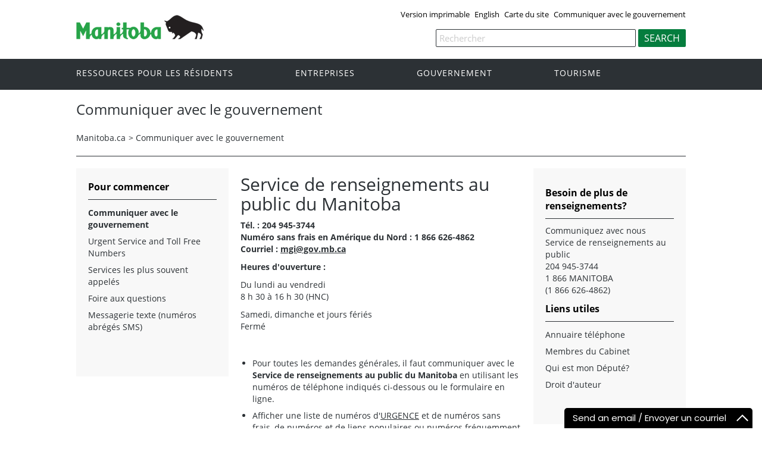

--- FILE ---
content_type: text/html
request_url: https://www.gov.mb.ca/contact/index.fr.html
body_size: 30522
content:
<!DOCTYPE html><html xmlns="http://www.w3.org/1999/xhtml" xml:lang="en" lang="en">
<head>
   <title>Province du Manitoba | Communiquer avec le gouvernement</title>
   <meta name="viewport" content="width=device-width, initial-scale=1" />
   <meta property="og:title" content="Province du Manitoba | Communiquer avec le gouvernement" />
   <meta property="og:url" content="https://www.gov.mb.ca/contact/index.fr.html" />
   <meta property="og:site_name" content="Province du Manitoba" />
   <link rel="canonical" href="https://www.gov.mb.ca/contact/index.fr.html" />
   <meta property="og:type" content="article" />
   <meta property="og:locale" content="en_CA" />
   <meta property="og:image" content="https://www.gov.mb.ca/templates/en/common/images/mb-logo.png" />
   <meta property="og:image:secure_url" content="https://www.gov.mb.ca/templates/en/common/images/mb-logo.png" />
   <meta property="og:description" content="Province du Manitoba" />
   <meta name="keywords" content=""/>
   <meta name="description" content=""/>
   <meta http-equiv="cache-control" content="no-cache"/>
   <meta http-equiv="pragma" content="no-cache"/>
   <meta content="fr" http-equiv="language"/>
   <meta http-equiv="X-UA-Compatible" content="IE=edge" />
   <meta http-equiv="Content-type" content="text/html;charset=iso-8859-1"/>
    <link rel="shortcut icon" href="../asset_library/manitoba.ico" />
    <link href="../templates/en/common/css/main.css" rel="stylesheet" type="text/css" />
    <script src="../templates/en/common/js/jquery.min.js" type="text/javascript"></script>
    <script src="../templates/en/common/js/jquery.dropotron.min.js"></script>
    <script src="../templates/en/common/js/animatedcollapse.js"></script>    
    <link rel="stylesheet" type="text/css" href="../templates/en/common/js/slicknav/slicknav.min.css" />
    <script src="../templates/en/common/js/slicknav/jquery.slicknav.min.js"></script>
    <link rel="stylesheet" type="text/css" href="../templates/en/common/js/slickslider/slick.css" />
    <link rel="stylesheet" type="text/css" href="../templates/en/common/js/slickslider/slick-theme.css" />
    <script src="../templates/en/common/js/slickslider/slick.min.js"></script>
    <link rel="stylesheet" type="text/css" href="../templates/en/common/js/magnific-popup/magnific-popup.css" />
    <script src="../templates/en/common/js/magnific-popup/jquery.magnific-popup.min.js"></script>
    <script src="../templates/en/common/js/main.js"></script>  

  <script type="text/javascript" async="async" defer="defer" data-cfasync="false" src="https://mylivechat.com/chatinline.aspx?hccid=94396277"></script>

  


  <!--jQuery-->
  <script src="//forms.gov.mb.ca/shared/js/jquery.min-3.3.1.js"></script>
  <script src="//forms.gov.mb.ca/shared/js/jquery-ui.min-1.12.1.js"></script>
  <link rel="stylesheet" type="text/css" href="//forms.gov.mb.ca/shared/css/jquery-ui.min-1.12.1.css" />

  <script src="//www.gov.mb.ca/templates/en/common/js/sidemenu3.js"></script>
  <script src="https://forms.gov.mb.ca/shared/js/autoresize.jquery.parsley.js"></script>

  <!--JS-->
  <script src="https://forms.gov.mb.ca/shared/js/form2.js"></script>
  <!--use form2.js for parsley forms and form.js for jquery form validator-->
  <script src="https://forms.gov.mb.ca/shared/js/form-action2.3.1.js"></script>
  <script src="https://forms.gov.mb.ca/shared/js/common.js"></script>

  <!--CSS-->
  <link href="//www.gov.mb.ca/templates/en/common/css/department.css" id="departmentstyles" rel="stylesheet"
    type="text/css" />
  <link rel="stylesheet" type="text/css" href="//forms.gov.mb.ca/shared/css/form.css" />
  <link rel="stylesheet" type="text/css" href="//forms.gov.mb.ca/shared/css/form-fancy-fields.css" />
  <link rel="stylesheet" type="text/css" href="https://forms.gov.mb.ca/shared/css/form-mb.css" />
  <link rel="stylesheet" type="text/css" href="https://forms.gov.mb.ca/shared/css/parsley-mb.css" />

  <!--Validator files-->
  <script src="https://forms.gov.mb.ca/shared/form-validator/parsley.js"></script>
  <link rel="stylesheet" href="https://forms.gov.mb.ca/shared/form-validator/parsley.css" />


  <!--Modules-->
  <script src="https://forms.gov.mb.ca/modules/print-form-module.js"></script>
  <script src="https://forms.gov.mb.ca/modules/prevent-backspace.js"></script>
  <script src="https://forms.gov.mb.ca/modules/form-restruct.js"></script>

  <script src="https://www.google.com/recaptcha/api.js?hl=fr-CA" async defer></script>

  <script>
    $(document).ready(function (e) {
      var $form = $('#form1');

      $form.show();

      $form.parsley({
        trigger: 'focusout',
        excluded: "input[type=hidden], [disabled], :hidden"
      });

      $form.parsley().reset();

      // Reset UI if validation on hidden fields is triggered programmatically
      window.Parsley.on("field:validated", function () {
        if (this.$element.is("hidden")) this.reset();
      });

      // Detach error message container from DOM as corresponding fields' validation succeeded
      window.Parsley.on("field:success", function () {
        this._ui.$errorsWrapper.detach();
      });

      // Scroll to top on reload
      window.onbeforeunload = function () {
        window.scrollTo(0, 0);
      }


      // Prevent page from being stored in back/forward cache
      window.onunload = function () { }

      $form.submit(function (event) {
        // Validate form with parsley
        $(this).parsley().validate();

        // If this form is valid
        if ($(this).parsley().isValid()) {
          formRestruct($(this));
        }
      });

      document.getElementById("form1").addEventListener("submit", function (evt) {
        var response = grecaptcha.getResponse(getWidgetId("box1"));
        if (response.length == 0) {
          //reCaptcha not verified
          document.getElementById("error1").style.display = "inline-block";
          evt.preventDefault();
          return false;
        }
        evaluateInquiry();
        document.getElementById("error1").style.display = "none";
        //captcha verified
      });

      function getWidgetId(elementId) {
        var boxes = document.querySelectorAll('.g-recaptcha');
        var widget = document.querySelector(`#${elementId}`);
        for (let i = 0; i < boxes.length; i++) {
          if (boxes[i].id === widget.id) {
            return i;
          }
        }
      }

      $('.dropdown-link').click(function (e) {
        e.preventDefault();

        var optionValue = $(this).data('option');

        $('#selectInquiry').val(optionValue);

        var dropdownPosition = $('#selectInquiry').offset().top;
        $('html, body').animate({ scrollTop: dropdownPosition }, 100);
      });

      function evaluateInquiry() {
        var optionVal = $('#selectInquiry').val();

        if (optionVal == "General Inquiry") {
          $('input[name="recipient"]').val("mgi@gov.mb.ca");
          $('input[name="subject"]').val("MGI General Inquiry");
          //change when go live: mgi@gov.mb.ca 
        } else if (optionVal == "Web Assistance") {
          $('input[name="recipient"]').val("webeditor@gov.mb.ca");
          $('input[name="subject"]').val("Web Assistance");
          //change to webeditor@gov.mb.ca
        }
      }

      $('#selectInquiry').on('change', function () {
        if ($('#selectInquiry option:selected').val() == "Web Assistance") {
          $("#webAddress").attr ('data-parsley-required', 'true');
          $("#hideStar").show();
        } else {
          $("#webAddress").attr ('data-parsley-required', 'false');
          $("#hideStar").hide();
          $("#webAddress").parsley().validate();
        }
       
      });

      $("#webAddress").on('focusout', function () {
        $("#webAddress").parsley().validate();
      })

      $("#noJavaScript1").hide();
      // $("#form1").show();
      $("#table1").append(`<div class="table-row">
                          <div class="table-cell">&nbsp;</div>
                    <div class="table-cell" style="float:left;"><input name="Submit" type="submit" value="Soumettre" id="submit1" /></div>
                    
                  </div>`);
    });

  </script>
  <style>
    /*add style so the table won't overflow on mobile device*/
    #submit1 {
      width: 110px;
      height: 40px;
      margin-bottom: 25px;
      margin-top: 25px;
      border-radius: 5px;
      margin: 0 0;
    }

    .g-recaptcha {
      transform: scale(0.90);
      transform-origin: 0 0;
    }

    @media (max-width: 560px) {
      #table1 .table-cell {
        display: block;
        width: 100%;
      }

      #table1 .table-row {
        display: block;
        
      }

      #popularLink .column {
        width: 100%;
      }

      #box1 {
        transform: scale(0.82);
        transform-origin: 0 0;
      }

      #selectInquiry{
        width:220px;
      }
    }

    @media print {

      .header,
      .navigation,
      .footer,
      input[type=button],
      input[type=submit] {
        display: none;
      }
    }

    .hide {
      display: none !important;
    }

    select {
      width: 269px;
      font-size: 14px;
    }

    .table {
      display: table;
      max-width: 100%;
    }

    .table-row {
      display: table-row;
      max-width: 100%;
    }

    .table-cell {
      display: table-cell;
      max-width: 100%;
      min-width: 150px;

    }

    a.long-link {
      overflow-wrap: break-word;
      word-wrap: break-word;
      -ms-word-break: break-all;
      word-break: break-all;
      word-break: break-word;
      -ms-hyphens: auto;
      -moz-hyphens: auto;
      -webkit-hyphens: auto;
      hyphens: auto;
    }

    .column {
      float: left;
      width: 50%;
      text-align: left;
    }

    span {
      font-size: 14px;
    }

    #popularLink>div {
      font-size: 14px;
    }

    /* Clear floats after the columns */
    #popularLink:after {
      content: "";
      display: table;
      clear: both;
    }

    #col-inside-3 {
      padding: 10px 20px 10px;
    }

    ul {
    list-style-type: disc
    } 
  </style>
                                        </head>

<body  class="template-fr-three-column page-bmtc">
<div class="access-links">
<a rel="header navigation" accesskey="1" href="#navigation">navigation</a>
<a rel="side bar navigation" accesskey="2" href="#sidemenu">menu</a>
<a rel="main body navigation" accesskey="3" href="#content">contenu</a>
<a rel="footer navigation" accesskey="4" href="#footernav">la navigation de bas de page</a>
<a rel="search" accesskey="0" href="#search">Recherche</a>
</div>

  <div class="header">
    <div class="wrapper">
            <div class="top-links">
              <a href="print,index.fr.html" target="_blank">Version imprimable</a> <a href="../contact/index.html" class="headerlinks">English</a>  <a href="../sitemap.fr.html">Carte du site</a> <a href="../contact/index.fr.html">Communiquer avec le gouvernement</a>
            </div>
        </div>  
        <div class="wrapper">            
      <div class="logo">
        <a href="../index.fr.html" title="Gouvernement du Manitoba"><img src="../templates/en/common/images/mb-logo.png" alt="Gouvernement du Manitoba - Page d'accueil"/></a>
      </div>
        <div class="search">                
   <div class="form-field input-button">
       <form method="GET"action="//gov.mb.ca/search/index.fr.html">                                   <label style='display:none' for='bsc-head-searchfield'>Recherche</label>
        <input id="bsc-head-searchfield" class="text-input" name="q" type="search" value="" maxlength="200" placeholder="Rechercher" />
        <input id="bsc-head-searchsubmit" class="btn" type="submit" value="Search" data-icon="search" />
        </form>
    </div>
</div>    
    
    </div>
  </div>
  <div class="navigation"><a name="navigation"></a>
    <div class="wrapper">
      
      <nav class="nav">
  <div class="nav_inner">
    <ul>
      <li class="dropdown"><a href="//residents.gov.mb.ca/index.fr.html">Ressources pour les résidents</a>
        <ul class="dropotron">
          <li><a href="//residents.gov.mb.ca/index.fr.html">Rechercher des programmes et des services</a></li>
          <li><a href="//residents.gov.mb.ca/forms.fr.html">Formulaires</a></li>
          <li><a href="//residents.gov.mb.ca/findingwork.fr.html">Trouver un emploi</a></li>
          <li><a href="//residents.gov.mb.ca/lost_id.fr.html">Cartes d&#146;identité perdues</a></li>
          <li><a href="//residents.gov.mb.ca/moving.fr.html">S&#146;établir au Manitoba</a></li>
          <li><a href="//residents.gov.mb.ca/communities.fr.html">Collectivités du Manitoba</a></li>
          <li><a href="//residents.gov.mb.ca/maps.fr.html">Cartes</a></li>
	  <li><a href="//residents.gov.mb.ca/onlineservices.fr.html">Services en ligne</a></li>
	  <li><a href="//residents.gov.mb.ca/socialmedia/index.fr.html">Médias sociaux</a></li>
	  <li><a href="//residents.gov.mb.ca/apps/index.fr.html">Applications mobile</a></li>

        </ul>
      </li>
      <li class="dropdown"><a href="//www.gov.mb.ca/business/index.fr.html">Entreprises</a>
        <ul class="dropotron">
        <li><a href="//www.gov.mb.ca/business/index.fr.html">Entreprises</a></li>
        <li><a href="//www.gov.mb.ca/business/startingsmart/index.fr.html">Démarrer une entreprise</a></li>
        <li><a href="//www.gov.mb.ca/business/businessresearch/index.fr.html">Recherche commerciale</a></li>
        <li><a href="//www.gov.mb.ca/business/financing/index.fr.html">Financement des entreprises</a></li>
        <li><a href="//www.gov.mb.ca/business/registration/index.fr.html">Enregistrements, licences et permis</a></li>
        <li><a href="//www.gov.mb.ca/business/doingbusiness/index.fr.html">Faire affaire avec le gouvernement</a></li>
          <li><a href="http://bizpalmanitoba.ca/fra/?b=46">PerLE</a></li>
        </ul>

      </li>
       <li class="dropdown"><a href="//www.gov.mb.ca/government/index.fr.html">Gouvernement</a>
        <ul class="dropotron">
        <li><a href="//www.gov.mb.ca/government/index.fr.html">Gouvernement</a></li>
        <li><a href="//www.gov.mb.ca/minister/premier/index.fr.html">Premier ministre</a></li>
        <li><a href="//www.gov.mb.ca/minister/index.fr.html">Membres du Cabinet</a></li>
        <li><a href="//www.gov.mb.ca/government/departments.fr.html">Ministères</a></li>
        <li><a href="//www.gov.mb.ca/government/abc/index.fr.html">Organismes, conseils et commissions</a></li>
        <li><a href="//www.gov.mb.ca/government/proactive_disclosure.fr.html">Divulgation des contrats</a></li>
        <li><a href="//www.gov.mb.ca/legislature/index.fr.html">Assemblée législative</a></li>
        <li><a href="//manitobacourts.mb.ca/index.fr.html">Tribunaux du Manitoba</a></li>
        <li><a href="//web2.gov.mb.ca/laws/index.fr.php">Lois du Manitoba</a></li>
        </ul>
      </li>
      <li class="dropdown"><a href="//www.travelmanitoba.com/fr/">Tourisme</a>
      </li>
          
    </ul>
  </div>                   
</nav>
         
    </div>
  </div>
  
  <div class="container">
    <div class="wrapper">

      <div class="content"><a name="content"></a>

        <div class="introduction">
          <div class="columns">         
            <div class="home_slider">
              <div class="default-header"><h1>Communiquer avec le gouvernement</h1></div>
            </div>      
          </div>
        </div>

        <div class="breadcrumb"><ul><li><a href="//www.gov.mb.ca/index.fr.html" class="breadcrumb">Manitoba.ca</a></li><li>&gt; <a href="../contact/index.fr.html" class="breadcrumb">Communiquer avec le gouvernement</a></li></ul></div>

        <div class="columns col-3">


          <div class="col-2-4" role="main">
            <div class="col-inside-3">
              <a name="top"></a><a name="Top"></a><a name="content"></a>
              <!-- Communiquer avec le gouvernement -->
              <!-- Contact Government -->

<h1>
	Service de renseignements au public du Manitoba</h1>
<!--Chat button will appear here
<div id="MyLiveChatContainer">
	&nbsp;</div>
Add the following script at the bottom of the web page (before </body></html>)<script type="text/javascript" async="async" defer="defer" data-cfasync="false"
                src="https://mylivechat.com/chatbutton.aspx?hccid=94396277"></script> -->
<p>
	<strong>T&eacute;l. : 204 945-3744<br />
	Num&eacute;ro sans frais en Am&eacute;rique du Nord : 1 866 626-4862<br />
	Courriel : <a href="mailto:mgi@gov.mb.ca">mgi@gov.mb.ca</a></strong></p>
<p>
	<strong>Heures d&#39;ouverture :</strong></p>
<p>
	Du lundi au vendredi<br />
	8 h 30 &agrave; 16 h 30 (HNC)</p>
<p>
	Samedi, dimanche et jours f&eacute;ri&eacute;s<br />
	Ferm&eacute;</p>
<p>
	&nbsp;</p>
<ul>
	<li>
		Pour toutes les demandes g&eacute;n&eacute;rales, il faut communiquer avec le <strong>Service de renseignements au public du Manitoba</strong> en utilisant les num&eacute;ros de t&eacute;l&eacute;phone indiqu&eacute;s ci-dessous ou le formulaire en ligne.</li>
	<li>
		Afficher une liste de num&eacute;ros d&#39;<a href="https://gov.mb.ca/contact/urgent_toll_free.html">URGENCE</a> et de num&eacute;ros sans frais, <a href="#popular">de num&eacute;ros et de liens populaires</a> ou <a href="https://gov.mb.ca/contact/help_numbers.fr.html">num&eacute;ros fr&eacute;quemment appel&eacute;s.</a></li>
	<li>
		Utiliser le <a href="//residents.gov.mb.ca/index.fr.html">portail des r&eacute;sidents</a> pour rechercher des programmes et des services.</li>
</ul>
<p>
	<a id="form" name="formC"></a></p>
<div style="border: none; border-left: 15px solid; border-color: forestgreen; background-color: #EEFFEE; border-radius: 5px; margin-top: 15px; margin-bottom: 15px; padding: 10px 15px 5px;">
	<p>
		Pour soumettre une demande g&eacute;n&eacute;rale &agrave; l&#39;aide du formulaire en ligne, il faut s&eacute;lectionner <span style="font-weight: bold"><a class="dropdown-link" data-option="General Inquiry" href="#generalForm">Renseignements g&eacute;n&eacute;raux</a></span> dans le champ Type de demande.</p>
	<p>
		S&#39;il y a une erreur ou un probl&egrave;me avec le contenu d&#39;un site Web, il faut utiliser le formulaire en ligne ci-dessous et s&eacute;lectionner <span style="font-weight: bold"><a class="dropdown-link" data-option="Web Assistance" href="#webForm">Assistance Web</a></span> dans le champ Type de demande.</p>
</div>
<div id="noJavaScript1">
	<div style="border: none; border-left: 15px solid; border-color: forestgreen; background-color: #EEFFEE; border-radius: 5px; margin-top: 15px; margin-bottom: 15px; padding: 10px 15px 20px;">
		<div style="margin-left: 30px;">
			<p style="margin-top: 10px; padding-bottom: 0px;">
				<strong>Vous devez activer JavaScript dans votre navigateur pour pouvoir remplir le formulaire. Veuillez activer JavaScript avant de retourner au formulaire.<br />
				<a href="./index.fr.html">Retour au formulaire Communiquer avec le gouvernement</a> </strong></p>
		</div>
	</div>
</div>
<form action="https://dev.gov.mb.ca/cgi-bin/shmail.html" hidden="" id="form1" method="post" name="form" onsubmit="return validatemgi()">
	<input name="print_config" type="hidden" value="email" /> <input name="recipient" type="hidden" value="" /> <input name="redirect" type="hidden" value="https://www.gov.mb.ca/contact/confirmation.fr.html" /> <input name="sort" type="hidden" value="name,email,comments" /> <input name="subject" type="hidden" value="" />
	<p>
		Les champs marqu&eacute;s d&#39;un ast&eacute;risque (<span style="color:#B94A48">*</span>) sont obligatoires.</p>
	<div id="table1">
		<div class="table-row">
			<div class="table-cell">
				&nbsp;</div>
		</div>
		<div class="table-row">
			<div class="table-cell">
				<label for="selectInquiry" style="font-size: 14px">Type de demande <span style="color:#B94A48">*</span></label></div>
			<div class="table-cell">
				<select data-parsley-required-message="Sélectionnez le type de demande" id="selectInquiry" name="selectInquiry" required="required" style="margin-bottom: 0px;"><option disabled="disabled" selected="selected" value="">S&eacute;lectionner...</option><option id="generalForm" value="General Inquiry">Renseignements g&eacute;n&eacute;raux</option><option id="webForm" value="Web Assistance">Assistance Web</option></select></div>
		</div>
		<div class="table-row">
			<div class="table-cell">
				&nbsp;</div>
		</div>
		<div>
			<span>Pour acc&eacute;l&eacute;rer la r&eacute;paration d&#39;un lien bris&eacute;, veuillez fournir la page o&ugrave; se trouve l&#39;URL bris&eacute;e.</span></div>
		<div class="table-row">
			<div class="table-cell">
				<label for="webAddress" style="font-size: 14px; margin-bottom: 10px;">URL/lien du site Web :<span id="hideStar" style="color:#B94A48">*</span></label></div>
			<div class="table-cell">
				<input data-parsley-error-message="Saisissez une adresse de site Web valide, p. ex. « www.exemple.com »" data-parsley-required="" data-parsley-trigger="focusout" data-parsley-type="url" id="webAddress" name="webAddress" size="30" /></div>
		</div>
		<div class="table-row">
			<div class="table-cell">
				&nbsp;</div>
		</div>
		<div class="table-row">
			<div class="table-cell">
				<label for="name1" style="font-size: 14px">Nom : <span style="color:#B94A48">*</span></label></div>
			<div class="table-cell">
				<input data-parsley-required-message="Entrez votre nom" id="name1" name="name" required="required" size="30" /></div>
		</div>
		<div class="table-row">
			<div class="table-cell">
				&nbsp;</div>
		</div>
		<div class="table-row">
			<div class="table-cell">
				<label for="email1" style="font-size: 14px">Courriel : <span style="color:#B94A48">*</span></label></div>
			<div class="table-cell">
				<input data-parsley-error-message="Saisissez l'adresse de courriel dans le format jean@exemple.ca." data-parsley-type="email" id="email1" name="email" required="required" size="30" /></div>
		</div>
		<div class="table-row">
			<div class="table-cell" colspan="2">
				&nbsp;</div>
		</div>
		<div class="table-row">
			<div class="table-cell" style="vertical-align: middle;">
				<label class="long-link" for="text1" style="font-size: 14px;">Question ou commentaire : <span style="color:#B94A48">*</span></label></div>
			<div class="table-cell">
				<textarea cols="30" data-parsley-required-message="Saisissez votre question ou commentaire" id="text1" name="comments" required="required" rows="6"></textarea></div>
		</div>
		<div class="table-row">
			<div class="table-cell" colspan="2">
				&nbsp;</div>
		</div>
		<div class="table-row">
			<div class="table-cell">
				<label for="g-recaptcha-response" style="display:none;">Recaptcha</label></div>
			<div class="g-recaptcha" data-sitekey="6LeQvOsrAAAAABdjObVaWGI24ymFYN2CusttuDi-" id="box1" name="box1">
				&nbsp;</div>
			<span id="error1" style="display: none"><small style="color: rgb(185, 74, 72);">Captcha invalide, veuillez r&eacute;essayer.</small></span></div>
		<div class="table-row">
			<div class="table-cell" colspan="2">
				&nbsp;</div>
		</div>
		<div class="table-row">
			&nbsp;</div>
	</div>
</form>
<hr />
<div id="popularLink">
	<h2 style="text-align: left; padding-bottom: 25px;">
		<a id="popular" name="popular"></a>Num&eacute;ros populaires</h2>
	<div class="column" id="column1">
		<strong>Gouvernement</strong><br />
		<ul style="font-size: 14px;">
			<li>
				<a href="https://www.gov.mb.ca/legislature/members/cabinet_ministers.fr.html">Membres du cabinet </a></li>
			<li>
				<a href="https://www.gov.mb.ca/legislature/members/mla_photos.fr.html">D&eacute;put&eacute;s de l&#39;Assembl&eacute;e</a></li>
			<li>
				<a href="https://www.gov.mb.ca/legislature/members/pf/deputy_ministers.fr.pdf" target="_blank">Sous-ministres de la province du Manitoba</a></li>
		</ul>
		<strong>Demandes des m&eacute;dias</strong><br />
		<!--Phone: 204-945-0516<br />--><a class="long-link" href="mailto:newsroom@gov.mb.ca">newsroom@gov.mb.ca</a><br />
		<br />
		<div>
			<strong><a href="http://www.immigratemanitoba.com/?lang=fr">Manitoba Programme Candidats du Manitoba pour les travailleurs sp&eacute;cialis&eacute;s</a></strong><br />
			T&eacute;l&eacute;phone : 204-945-2806<br />
			<a class="long-link" href="mailto:immigratemanitoba@gov.mb.ca">immigratemanitoba@gov.mb.ca</a><br />
			<br />
			<strong><a href="https://fr.travelmanitoba.com/">Voyage Manitoba</a></strong></div>
		<div>
			T&eacute;l&eacute;phone : 1-800-665-0040</div>
		<br />
		<strong><a href="https://vitalstats.gov.mb.ca/index.fr.html">&Eacute;tat Civil</a></strong><br />
		T&eacute;l&eacute;phone : 204-945-3701<br />
		Num&eacute;ro sans frais : 1-866-949-9296<br />
		T&eacute;l&eacute;copieur : 204-948-3128<br />
		<a href="mailto:vitalstats@gov.mb.ca">vitalstats@gov.mb.ca</a><br />
		&nbsp;</div>
	<div class="column" id="column2">
		<a href="https://www.gov.mb.ca/labour/standards/contact.fr.html"><strong>Normes d&#39;emploi</strong></a><br />
		T&eacute;l&eacute;phone : 204-945-3352<br />
		Num&eacute;ro sans frais : 1-800-821-4307<br />
		T&eacute;l&eacute;copieur : 204-948-3046<br />
		<br />
		<strong><a href="https://www.gov.mb.ca/educate/sfa/pages/sfaFrontDoor_fr.html">Aide aux &eacute;tudiants</a></strong><br />
		T&eacute;l&eacute;phone : 204-945-6321<br />
		Num&eacute;ro sans frais : 1-800-204-1685<br />
		<br />
		<strong><a href="https://www.gov.mb.ca/education/childcare/mccs/index.fr.html">Garde d&#39;enfants</a></strong><br />
		T&eacute;l&eacute;phone : 204-945-0776<br />
		Fto 1-888-213-4754 (in Manitoba)<br />
		T&eacute;l&eacute;copieur : 204-948-2625<br />
		<a class="long-link" href="mailto:cdcinfo@gov.mb.ca">cdcinfo@gov.mb.ca</a><br />
		<br />
		<br />
		<p align="right">
			<a href="#top">Haut de page</a></p>
	</div>
</div>
<p>
	&nbsp;</p>
            </div>
          </div>

          <div class="col-1-4 col-left">
            <div class="col-inside-2">
              <div class="col-content-2" id="sidemenu-column">
                <a name="sidemenu" rel="Side Menu Navigation" ></a>
                <div class="col-content-1">
                  <div class="narrow-title-green">Pour commencer</div>
                </div>
                <div class="col-content-1">
                  
<div class="section">

<ul>

<li   class="on"><a href="../contact/index.fr.html">Communiquer avec le gouvernement</a></li>
<li style='display:none'   class="expand"></li>
<li   class="expand"><a href="../contact/urgent_toll_free.fr.html">Urgent Service and Toll Free Numbers</a></li>
<li   class="expand"><a href="../contact/help_numbers.fr.html">Services les plus souvent appelés</a></li>
<li   class="expand"><a href="../contact/faq.fr.html">Foire aux questions</a></li>
<li style='display:none'   class="expand"></li>
<li   class="expand"><a href="../contact/sms.fr.html">Messagerie texte (numéros abrégés SMS)</a></li></ul></div>
                </div>
                <div class="col-content-1">
                  
                </div>
              </div>
            </div>
          </div>

          <div class="col-1-4 col-right">
            <div class="col-inside-2">
              <div class="col-content-2" id="quick-info-column">
                <a name="sidemenu" rel="Side Menu Navigation" ></a>
                <div class="col-content-1">
                  
                </div>
                <div class="col-content-1">
                  <div class="narrow-title-green narrow-title-twoline">Besoin de plus de renseignements?</div>
<div class="section-no-footer">
<div><p><a href="mailto:mgi@gov.mb.ca">Communiquez avec nous</a><br/>
Service de renseignements au public<br/>
204 945-3744<br/>
1 866 MANITOBA<br/>
(1 866 626-4862)
</p>
</div>
</div><div class="narrow-title-green">
	Liens utiles</div>
<div class="section">
	<ul>
		<li>
			<a href="https://web22.gov.mb.ca/manitobaphonebook/?lang=FR">Annuaire t&eacute;l&eacute;phone</a></li>
		<li>
			<a href="https://www.gov.mb.ca/minister/index.fr.html">Membres du Cabinet</a></li>
		<li>
			<a href="http://www.electionsmanitoba.ca/fr/Voting/MLA">Qui est mon D&eacute;put&eacute;?</a></li>
		<li>
			<a href="https://www.gov.mb.ca/legal/copyright.fr.html">Droit d&#39;auteur</a></li>
	</ul>
</div>

                </div>
              </div>
            </div>
          </div>

        </div>


      </div>

    </div>
  </div>

  <div class="footer">
    <div class="wrapper">
      <div class="footer-left">
        <nav class="footer-nav"><a name="footernav"></a>
                    <ul>
            <li><a href="../accessibility/index.fr.html" title="Accessibilité">Accessibilité</a></li>
            <li><a href="../legal/disclaimer.fr.html" title="Avertissement">Avertissement</a></li>
            <li><a href="../legal/copyright.fr.html" title="Droit d'auteur">Droit d'auteur</a></li>
            <li><a href="../legal/privacy.fr.html" title="Sécurité des renseignements">Sécurité des renseignements</a></li>
          </ul>
        </nav>
        <nav class="footer-nav"><a name="footernav"></a>
         <ul>
            <li><a href="http://twitter.com/mbgov" target="_blank" title="Twitter">Twitter</a></li>
            <li><a href="http://www.facebook.com/manitobagovernment" target="_blank" title="Facebook">Facebook</a></li>
            <li><a href="http://www.youtube.com/user/ManitobaGovernment" target="_blank" title="YouTube">YouTube</a></li>

          </ul>
        </nav>
      </div>
      <div class="footer-right">
        <a href="../index.fr.html" title="Gouvernement du Manitoba"><img src="../templates/en/common/images/logo-government-of-manitoba.jpg" alt="Gouvernement du Manitoba - Page d'accueil" title="Gouvernement du Manitoba - Page d'accueil" /></a>       
      </div>
    </div>
  </div>

</body>
</html>


--- FILE ---
content_type: text/html; charset=utf-8
request_url: https://www.google.com/recaptcha/api2/anchor?ar=1&k=6LeQvOsrAAAAABdjObVaWGI24ymFYN2CusttuDi-&co=aHR0cHM6Ly93d3cuZ292Lm1iLmNhOjQ0Mw..&hl=fr-CA&v=7gg7H51Q-naNfhmCP3_R47ho&size=normal&anchor-ms=20000&execute-ms=30000&cb=fss6sckaiavd
body_size: 49054
content:
<!DOCTYPE HTML><html dir="ltr" lang="fr-CA"><head><meta http-equiv="Content-Type" content="text/html; charset=UTF-8">
<meta http-equiv="X-UA-Compatible" content="IE=edge">
<title>reCAPTCHA</title>
<style type="text/css">
/* cyrillic-ext */
@font-face {
  font-family: 'Roboto';
  font-style: normal;
  font-weight: 400;
  font-stretch: 100%;
  src: url(//fonts.gstatic.com/s/roboto/v48/KFO7CnqEu92Fr1ME7kSn66aGLdTylUAMa3GUBHMdazTgWw.woff2) format('woff2');
  unicode-range: U+0460-052F, U+1C80-1C8A, U+20B4, U+2DE0-2DFF, U+A640-A69F, U+FE2E-FE2F;
}
/* cyrillic */
@font-face {
  font-family: 'Roboto';
  font-style: normal;
  font-weight: 400;
  font-stretch: 100%;
  src: url(//fonts.gstatic.com/s/roboto/v48/KFO7CnqEu92Fr1ME7kSn66aGLdTylUAMa3iUBHMdazTgWw.woff2) format('woff2');
  unicode-range: U+0301, U+0400-045F, U+0490-0491, U+04B0-04B1, U+2116;
}
/* greek-ext */
@font-face {
  font-family: 'Roboto';
  font-style: normal;
  font-weight: 400;
  font-stretch: 100%;
  src: url(//fonts.gstatic.com/s/roboto/v48/KFO7CnqEu92Fr1ME7kSn66aGLdTylUAMa3CUBHMdazTgWw.woff2) format('woff2');
  unicode-range: U+1F00-1FFF;
}
/* greek */
@font-face {
  font-family: 'Roboto';
  font-style: normal;
  font-weight: 400;
  font-stretch: 100%;
  src: url(//fonts.gstatic.com/s/roboto/v48/KFO7CnqEu92Fr1ME7kSn66aGLdTylUAMa3-UBHMdazTgWw.woff2) format('woff2');
  unicode-range: U+0370-0377, U+037A-037F, U+0384-038A, U+038C, U+038E-03A1, U+03A3-03FF;
}
/* math */
@font-face {
  font-family: 'Roboto';
  font-style: normal;
  font-weight: 400;
  font-stretch: 100%;
  src: url(//fonts.gstatic.com/s/roboto/v48/KFO7CnqEu92Fr1ME7kSn66aGLdTylUAMawCUBHMdazTgWw.woff2) format('woff2');
  unicode-range: U+0302-0303, U+0305, U+0307-0308, U+0310, U+0312, U+0315, U+031A, U+0326-0327, U+032C, U+032F-0330, U+0332-0333, U+0338, U+033A, U+0346, U+034D, U+0391-03A1, U+03A3-03A9, U+03B1-03C9, U+03D1, U+03D5-03D6, U+03F0-03F1, U+03F4-03F5, U+2016-2017, U+2034-2038, U+203C, U+2040, U+2043, U+2047, U+2050, U+2057, U+205F, U+2070-2071, U+2074-208E, U+2090-209C, U+20D0-20DC, U+20E1, U+20E5-20EF, U+2100-2112, U+2114-2115, U+2117-2121, U+2123-214F, U+2190, U+2192, U+2194-21AE, U+21B0-21E5, U+21F1-21F2, U+21F4-2211, U+2213-2214, U+2216-22FF, U+2308-230B, U+2310, U+2319, U+231C-2321, U+2336-237A, U+237C, U+2395, U+239B-23B7, U+23D0, U+23DC-23E1, U+2474-2475, U+25AF, U+25B3, U+25B7, U+25BD, U+25C1, U+25CA, U+25CC, U+25FB, U+266D-266F, U+27C0-27FF, U+2900-2AFF, U+2B0E-2B11, U+2B30-2B4C, U+2BFE, U+3030, U+FF5B, U+FF5D, U+1D400-1D7FF, U+1EE00-1EEFF;
}
/* symbols */
@font-face {
  font-family: 'Roboto';
  font-style: normal;
  font-weight: 400;
  font-stretch: 100%;
  src: url(//fonts.gstatic.com/s/roboto/v48/KFO7CnqEu92Fr1ME7kSn66aGLdTylUAMaxKUBHMdazTgWw.woff2) format('woff2');
  unicode-range: U+0001-000C, U+000E-001F, U+007F-009F, U+20DD-20E0, U+20E2-20E4, U+2150-218F, U+2190, U+2192, U+2194-2199, U+21AF, U+21E6-21F0, U+21F3, U+2218-2219, U+2299, U+22C4-22C6, U+2300-243F, U+2440-244A, U+2460-24FF, U+25A0-27BF, U+2800-28FF, U+2921-2922, U+2981, U+29BF, U+29EB, U+2B00-2BFF, U+4DC0-4DFF, U+FFF9-FFFB, U+10140-1018E, U+10190-1019C, U+101A0, U+101D0-101FD, U+102E0-102FB, U+10E60-10E7E, U+1D2C0-1D2D3, U+1D2E0-1D37F, U+1F000-1F0FF, U+1F100-1F1AD, U+1F1E6-1F1FF, U+1F30D-1F30F, U+1F315, U+1F31C, U+1F31E, U+1F320-1F32C, U+1F336, U+1F378, U+1F37D, U+1F382, U+1F393-1F39F, U+1F3A7-1F3A8, U+1F3AC-1F3AF, U+1F3C2, U+1F3C4-1F3C6, U+1F3CA-1F3CE, U+1F3D4-1F3E0, U+1F3ED, U+1F3F1-1F3F3, U+1F3F5-1F3F7, U+1F408, U+1F415, U+1F41F, U+1F426, U+1F43F, U+1F441-1F442, U+1F444, U+1F446-1F449, U+1F44C-1F44E, U+1F453, U+1F46A, U+1F47D, U+1F4A3, U+1F4B0, U+1F4B3, U+1F4B9, U+1F4BB, U+1F4BF, U+1F4C8-1F4CB, U+1F4D6, U+1F4DA, U+1F4DF, U+1F4E3-1F4E6, U+1F4EA-1F4ED, U+1F4F7, U+1F4F9-1F4FB, U+1F4FD-1F4FE, U+1F503, U+1F507-1F50B, U+1F50D, U+1F512-1F513, U+1F53E-1F54A, U+1F54F-1F5FA, U+1F610, U+1F650-1F67F, U+1F687, U+1F68D, U+1F691, U+1F694, U+1F698, U+1F6AD, U+1F6B2, U+1F6B9-1F6BA, U+1F6BC, U+1F6C6-1F6CF, U+1F6D3-1F6D7, U+1F6E0-1F6EA, U+1F6F0-1F6F3, U+1F6F7-1F6FC, U+1F700-1F7FF, U+1F800-1F80B, U+1F810-1F847, U+1F850-1F859, U+1F860-1F887, U+1F890-1F8AD, U+1F8B0-1F8BB, U+1F8C0-1F8C1, U+1F900-1F90B, U+1F93B, U+1F946, U+1F984, U+1F996, U+1F9E9, U+1FA00-1FA6F, U+1FA70-1FA7C, U+1FA80-1FA89, U+1FA8F-1FAC6, U+1FACE-1FADC, U+1FADF-1FAE9, U+1FAF0-1FAF8, U+1FB00-1FBFF;
}
/* vietnamese */
@font-face {
  font-family: 'Roboto';
  font-style: normal;
  font-weight: 400;
  font-stretch: 100%;
  src: url(//fonts.gstatic.com/s/roboto/v48/KFO7CnqEu92Fr1ME7kSn66aGLdTylUAMa3OUBHMdazTgWw.woff2) format('woff2');
  unicode-range: U+0102-0103, U+0110-0111, U+0128-0129, U+0168-0169, U+01A0-01A1, U+01AF-01B0, U+0300-0301, U+0303-0304, U+0308-0309, U+0323, U+0329, U+1EA0-1EF9, U+20AB;
}
/* latin-ext */
@font-face {
  font-family: 'Roboto';
  font-style: normal;
  font-weight: 400;
  font-stretch: 100%;
  src: url(//fonts.gstatic.com/s/roboto/v48/KFO7CnqEu92Fr1ME7kSn66aGLdTylUAMa3KUBHMdazTgWw.woff2) format('woff2');
  unicode-range: U+0100-02BA, U+02BD-02C5, U+02C7-02CC, U+02CE-02D7, U+02DD-02FF, U+0304, U+0308, U+0329, U+1D00-1DBF, U+1E00-1E9F, U+1EF2-1EFF, U+2020, U+20A0-20AB, U+20AD-20C0, U+2113, U+2C60-2C7F, U+A720-A7FF;
}
/* latin */
@font-face {
  font-family: 'Roboto';
  font-style: normal;
  font-weight: 400;
  font-stretch: 100%;
  src: url(//fonts.gstatic.com/s/roboto/v48/KFO7CnqEu92Fr1ME7kSn66aGLdTylUAMa3yUBHMdazQ.woff2) format('woff2');
  unicode-range: U+0000-00FF, U+0131, U+0152-0153, U+02BB-02BC, U+02C6, U+02DA, U+02DC, U+0304, U+0308, U+0329, U+2000-206F, U+20AC, U+2122, U+2191, U+2193, U+2212, U+2215, U+FEFF, U+FFFD;
}
/* cyrillic-ext */
@font-face {
  font-family: 'Roboto';
  font-style: normal;
  font-weight: 500;
  font-stretch: 100%;
  src: url(//fonts.gstatic.com/s/roboto/v48/KFO7CnqEu92Fr1ME7kSn66aGLdTylUAMa3GUBHMdazTgWw.woff2) format('woff2');
  unicode-range: U+0460-052F, U+1C80-1C8A, U+20B4, U+2DE0-2DFF, U+A640-A69F, U+FE2E-FE2F;
}
/* cyrillic */
@font-face {
  font-family: 'Roboto';
  font-style: normal;
  font-weight: 500;
  font-stretch: 100%;
  src: url(//fonts.gstatic.com/s/roboto/v48/KFO7CnqEu92Fr1ME7kSn66aGLdTylUAMa3iUBHMdazTgWw.woff2) format('woff2');
  unicode-range: U+0301, U+0400-045F, U+0490-0491, U+04B0-04B1, U+2116;
}
/* greek-ext */
@font-face {
  font-family: 'Roboto';
  font-style: normal;
  font-weight: 500;
  font-stretch: 100%;
  src: url(//fonts.gstatic.com/s/roboto/v48/KFO7CnqEu92Fr1ME7kSn66aGLdTylUAMa3CUBHMdazTgWw.woff2) format('woff2');
  unicode-range: U+1F00-1FFF;
}
/* greek */
@font-face {
  font-family: 'Roboto';
  font-style: normal;
  font-weight: 500;
  font-stretch: 100%;
  src: url(//fonts.gstatic.com/s/roboto/v48/KFO7CnqEu92Fr1ME7kSn66aGLdTylUAMa3-UBHMdazTgWw.woff2) format('woff2');
  unicode-range: U+0370-0377, U+037A-037F, U+0384-038A, U+038C, U+038E-03A1, U+03A3-03FF;
}
/* math */
@font-face {
  font-family: 'Roboto';
  font-style: normal;
  font-weight: 500;
  font-stretch: 100%;
  src: url(//fonts.gstatic.com/s/roboto/v48/KFO7CnqEu92Fr1ME7kSn66aGLdTylUAMawCUBHMdazTgWw.woff2) format('woff2');
  unicode-range: U+0302-0303, U+0305, U+0307-0308, U+0310, U+0312, U+0315, U+031A, U+0326-0327, U+032C, U+032F-0330, U+0332-0333, U+0338, U+033A, U+0346, U+034D, U+0391-03A1, U+03A3-03A9, U+03B1-03C9, U+03D1, U+03D5-03D6, U+03F0-03F1, U+03F4-03F5, U+2016-2017, U+2034-2038, U+203C, U+2040, U+2043, U+2047, U+2050, U+2057, U+205F, U+2070-2071, U+2074-208E, U+2090-209C, U+20D0-20DC, U+20E1, U+20E5-20EF, U+2100-2112, U+2114-2115, U+2117-2121, U+2123-214F, U+2190, U+2192, U+2194-21AE, U+21B0-21E5, U+21F1-21F2, U+21F4-2211, U+2213-2214, U+2216-22FF, U+2308-230B, U+2310, U+2319, U+231C-2321, U+2336-237A, U+237C, U+2395, U+239B-23B7, U+23D0, U+23DC-23E1, U+2474-2475, U+25AF, U+25B3, U+25B7, U+25BD, U+25C1, U+25CA, U+25CC, U+25FB, U+266D-266F, U+27C0-27FF, U+2900-2AFF, U+2B0E-2B11, U+2B30-2B4C, U+2BFE, U+3030, U+FF5B, U+FF5D, U+1D400-1D7FF, U+1EE00-1EEFF;
}
/* symbols */
@font-face {
  font-family: 'Roboto';
  font-style: normal;
  font-weight: 500;
  font-stretch: 100%;
  src: url(//fonts.gstatic.com/s/roboto/v48/KFO7CnqEu92Fr1ME7kSn66aGLdTylUAMaxKUBHMdazTgWw.woff2) format('woff2');
  unicode-range: U+0001-000C, U+000E-001F, U+007F-009F, U+20DD-20E0, U+20E2-20E4, U+2150-218F, U+2190, U+2192, U+2194-2199, U+21AF, U+21E6-21F0, U+21F3, U+2218-2219, U+2299, U+22C4-22C6, U+2300-243F, U+2440-244A, U+2460-24FF, U+25A0-27BF, U+2800-28FF, U+2921-2922, U+2981, U+29BF, U+29EB, U+2B00-2BFF, U+4DC0-4DFF, U+FFF9-FFFB, U+10140-1018E, U+10190-1019C, U+101A0, U+101D0-101FD, U+102E0-102FB, U+10E60-10E7E, U+1D2C0-1D2D3, U+1D2E0-1D37F, U+1F000-1F0FF, U+1F100-1F1AD, U+1F1E6-1F1FF, U+1F30D-1F30F, U+1F315, U+1F31C, U+1F31E, U+1F320-1F32C, U+1F336, U+1F378, U+1F37D, U+1F382, U+1F393-1F39F, U+1F3A7-1F3A8, U+1F3AC-1F3AF, U+1F3C2, U+1F3C4-1F3C6, U+1F3CA-1F3CE, U+1F3D4-1F3E0, U+1F3ED, U+1F3F1-1F3F3, U+1F3F5-1F3F7, U+1F408, U+1F415, U+1F41F, U+1F426, U+1F43F, U+1F441-1F442, U+1F444, U+1F446-1F449, U+1F44C-1F44E, U+1F453, U+1F46A, U+1F47D, U+1F4A3, U+1F4B0, U+1F4B3, U+1F4B9, U+1F4BB, U+1F4BF, U+1F4C8-1F4CB, U+1F4D6, U+1F4DA, U+1F4DF, U+1F4E3-1F4E6, U+1F4EA-1F4ED, U+1F4F7, U+1F4F9-1F4FB, U+1F4FD-1F4FE, U+1F503, U+1F507-1F50B, U+1F50D, U+1F512-1F513, U+1F53E-1F54A, U+1F54F-1F5FA, U+1F610, U+1F650-1F67F, U+1F687, U+1F68D, U+1F691, U+1F694, U+1F698, U+1F6AD, U+1F6B2, U+1F6B9-1F6BA, U+1F6BC, U+1F6C6-1F6CF, U+1F6D3-1F6D7, U+1F6E0-1F6EA, U+1F6F0-1F6F3, U+1F6F7-1F6FC, U+1F700-1F7FF, U+1F800-1F80B, U+1F810-1F847, U+1F850-1F859, U+1F860-1F887, U+1F890-1F8AD, U+1F8B0-1F8BB, U+1F8C0-1F8C1, U+1F900-1F90B, U+1F93B, U+1F946, U+1F984, U+1F996, U+1F9E9, U+1FA00-1FA6F, U+1FA70-1FA7C, U+1FA80-1FA89, U+1FA8F-1FAC6, U+1FACE-1FADC, U+1FADF-1FAE9, U+1FAF0-1FAF8, U+1FB00-1FBFF;
}
/* vietnamese */
@font-face {
  font-family: 'Roboto';
  font-style: normal;
  font-weight: 500;
  font-stretch: 100%;
  src: url(//fonts.gstatic.com/s/roboto/v48/KFO7CnqEu92Fr1ME7kSn66aGLdTylUAMa3OUBHMdazTgWw.woff2) format('woff2');
  unicode-range: U+0102-0103, U+0110-0111, U+0128-0129, U+0168-0169, U+01A0-01A1, U+01AF-01B0, U+0300-0301, U+0303-0304, U+0308-0309, U+0323, U+0329, U+1EA0-1EF9, U+20AB;
}
/* latin-ext */
@font-face {
  font-family: 'Roboto';
  font-style: normal;
  font-weight: 500;
  font-stretch: 100%;
  src: url(//fonts.gstatic.com/s/roboto/v48/KFO7CnqEu92Fr1ME7kSn66aGLdTylUAMa3KUBHMdazTgWw.woff2) format('woff2');
  unicode-range: U+0100-02BA, U+02BD-02C5, U+02C7-02CC, U+02CE-02D7, U+02DD-02FF, U+0304, U+0308, U+0329, U+1D00-1DBF, U+1E00-1E9F, U+1EF2-1EFF, U+2020, U+20A0-20AB, U+20AD-20C0, U+2113, U+2C60-2C7F, U+A720-A7FF;
}
/* latin */
@font-face {
  font-family: 'Roboto';
  font-style: normal;
  font-weight: 500;
  font-stretch: 100%;
  src: url(//fonts.gstatic.com/s/roboto/v48/KFO7CnqEu92Fr1ME7kSn66aGLdTylUAMa3yUBHMdazQ.woff2) format('woff2');
  unicode-range: U+0000-00FF, U+0131, U+0152-0153, U+02BB-02BC, U+02C6, U+02DA, U+02DC, U+0304, U+0308, U+0329, U+2000-206F, U+20AC, U+2122, U+2191, U+2193, U+2212, U+2215, U+FEFF, U+FFFD;
}
/* cyrillic-ext */
@font-face {
  font-family: 'Roboto';
  font-style: normal;
  font-weight: 900;
  font-stretch: 100%;
  src: url(//fonts.gstatic.com/s/roboto/v48/KFO7CnqEu92Fr1ME7kSn66aGLdTylUAMa3GUBHMdazTgWw.woff2) format('woff2');
  unicode-range: U+0460-052F, U+1C80-1C8A, U+20B4, U+2DE0-2DFF, U+A640-A69F, U+FE2E-FE2F;
}
/* cyrillic */
@font-face {
  font-family: 'Roboto';
  font-style: normal;
  font-weight: 900;
  font-stretch: 100%;
  src: url(//fonts.gstatic.com/s/roboto/v48/KFO7CnqEu92Fr1ME7kSn66aGLdTylUAMa3iUBHMdazTgWw.woff2) format('woff2');
  unicode-range: U+0301, U+0400-045F, U+0490-0491, U+04B0-04B1, U+2116;
}
/* greek-ext */
@font-face {
  font-family: 'Roboto';
  font-style: normal;
  font-weight: 900;
  font-stretch: 100%;
  src: url(//fonts.gstatic.com/s/roboto/v48/KFO7CnqEu92Fr1ME7kSn66aGLdTylUAMa3CUBHMdazTgWw.woff2) format('woff2');
  unicode-range: U+1F00-1FFF;
}
/* greek */
@font-face {
  font-family: 'Roboto';
  font-style: normal;
  font-weight: 900;
  font-stretch: 100%;
  src: url(//fonts.gstatic.com/s/roboto/v48/KFO7CnqEu92Fr1ME7kSn66aGLdTylUAMa3-UBHMdazTgWw.woff2) format('woff2');
  unicode-range: U+0370-0377, U+037A-037F, U+0384-038A, U+038C, U+038E-03A1, U+03A3-03FF;
}
/* math */
@font-face {
  font-family: 'Roboto';
  font-style: normal;
  font-weight: 900;
  font-stretch: 100%;
  src: url(//fonts.gstatic.com/s/roboto/v48/KFO7CnqEu92Fr1ME7kSn66aGLdTylUAMawCUBHMdazTgWw.woff2) format('woff2');
  unicode-range: U+0302-0303, U+0305, U+0307-0308, U+0310, U+0312, U+0315, U+031A, U+0326-0327, U+032C, U+032F-0330, U+0332-0333, U+0338, U+033A, U+0346, U+034D, U+0391-03A1, U+03A3-03A9, U+03B1-03C9, U+03D1, U+03D5-03D6, U+03F0-03F1, U+03F4-03F5, U+2016-2017, U+2034-2038, U+203C, U+2040, U+2043, U+2047, U+2050, U+2057, U+205F, U+2070-2071, U+2074-208E, U+2090-209C, U+20D0-20DC, U+20E1, U+20E5-20EF, U+2100-2112, U+2114-2115, U+2117-2121, U+2123-214F, U+2190, U+2192, U+2194-21AE, U+21B0-21E5, U+21F1-21F2, U+21F4-2211, U+2213-2214, U+2216-22FF, U+2308-230B, U+2310, U+2319, U+231C-2321, U+2336-237A, U+237C, U+2395, U+239B-23B7, U+23D0, U+23DC-23E1, U+2474-2475, U+25AF, U+25B3, U+25B7, U+25BD, U+25C1, U+25CA, U+25CC, U+25FB, U+266D-266F, U+27C0-27FF, U+2900-2AFF, U+2B0E-2B11, U+2B30-2B4C, U+2BFE, U+3030, U+FF5B, U+FF5D, U+1D400-1D7FF, U+1EE00-1EEFF;
}
/* symbols */
@font-face {
  font-family: 'Roboto';
  font-style: normal;
  font-weight: 900;
  font-stretch: 100%;
  src: url(//fonts.gstatic.com/s/roboto/v48/KFO7CnqEu92Fr1ME7kSn66aGLdTylUAMaxKUBHMdazTgWw.woff2) format('woff2');
  unicode-range: U+0001-000C, U+000E-001F, U+007F-009F, U+20DD-20E0, U+20E2-20E4, U+2150-218F, U+2190, U+2192, U+2194-2199, U+21AF, U+21E6-21F0, U+21F3, U+2218-2219, U+2299, U+22C4-22C6, U+2300-243F, U+2440-244A, U+2460-24FF, U+25A0-27BF, U+2800-28FF, U+2921-2922, U+2981, U+29BF, U+29EB, U+2B00-2BFF, U+4DC0-4DFF, U+FFF9-FFFB, U+10140-1018E, U+10190-1019C, U+101A0, U+101D0-101FD, U+102E0-102FB, U+10E60-10E7E, U+1D2C0-1D2D3, U+1D2E0-1D37F, U+1F000-1F0FF, U+1F100-1F1AD, U+1F1E6-1F1FF, U+1F30D-1F30F, U+1F315, U+1F31C, U+1F31E, U+1F320-1F32C, U+1F336, U+1F378, U+1F37D, U+1F382, U+1F393-1F39F, U+1F3A7-1F3A8, U+1F3AC-1F3AF, U+1F3C2, U+1F3C4-1F3C6, U+1F3CA-1F3CE, U+1F3D4-1F3E0, U+1F3ED, U+1F3F1-1F3F3, U+1F3F5-1F3F7, U+1F408, U+1F415, U+1F41F, U+1F426, U+1F43F, U+1F441-1F442, U+1F444, U+1F446-1F449, U+1F44C-1F44E, U+1F453, U+1F46A, U+1F47D, U+1F4A3, U+1F4B0, U+1F4B3, U+1F4B9, U+1F4BB, U+1F4BF, U+1F4C8-1F4CB, U+1F4D6, U+1F4DA, U+1F4DF, U+1F4E3-1F4E6, U+1F4EA-1F4ED, U+1F4F7, U+1F4F9-1F4FB, U+1F4FD-1F4FE, U+1F503, U+1F507-1F50B, U+1F50D, U+1F512-1F513, U+1F53E-1F54A, U+1F54F-1F5FA, U+1F610, U+1F650-1F67F, U+1F687, U+1F68D, U+1F691, U+1F694, U+1F698, U+1F6AD, U+1F6B2, U+1F6B9-1F6BA, U+1F6BC, U+1F6C6-1F6CF, U+1F6D3-1F6D7, U+1F6E0-1F6EA, U+1F6F0-1F6F3, U+1F6F7-1F6FC, U+1F700-1F7FF, U+1F800-1F80B, U+1F810-1F847, U+1F850-1F859, U+1F860-1F887, U+1F890-1F8AD, U+1F8B0-1F8BB, U+1F8C0-1F8C1, U+1F900-1F90B, U+1F93B, U+1F946, U+1F984, U+1F996, U+1F9E9, U+1FA00-1FA6F, U+1FA70-1FA7C, U+1FA80-1FA89, U+1FA8F-1FAC6, U+1FACE-1FADC, U+1FADF-1FAE9, U+1FAF0-1FAF8, U+1FB00-1FBFF;
}
/* vietnamese */
@font-face {
  font-family: 'Roboto';
  font-style: normal;
  font-weight: 900;
  font-stretch: 100%;
  src: url(//fonts.gstatic.com/s/roboto/v48/KFO7CnqEu92Fr1ME7kSn66aGLdTylUAMa3OUBHMdazTgWw.woff2) format('woff2');
  unicode-range: U+0102-0103, U+0110-0111, U+0128-0129, U+0168-0169, U+01A0-01A1, U+01AF-01B0, U+0300-0301, U+0303-0304, U+0308-0309, U+0323, U+0329, U+1EA0-1EF9, U+20AB;
}
/* latin-ext */
@font-face {
  font-family: 'Roboto';
  font-style: normal;
  font-weight: 900;
  font-stretch: 100%;
  src: url(//fonts.gstatic.com/s/roboto/v48/KFO7CnqEu92Fr1ME7kSn66aGLdTylUAMa3KUBHMdazTgWw.woff2) format('woff2');
  unicode-range: U+0100-02BA, U+02BD-02C5, U+02C7-02CC, U+02CE-02D7, U+02DD-02FF, U+0304, U+0308, U+0329, U+1D00-1DBF, U+1E00-1E9F, U+1EF2-1EFF, U+2020, U+20A0-20AB, U+20AD-20C0, U+2113, U+2C60-2C7F, U+A720-A7FF;
}
/* latin */
@font-face {
  font-family: 'Roboto';
  font-style: normal;
  font-weight: 900;
  font-stretch: 100%;
  src: url(//fonts.gstatic.com/s/roboto/v48/KFO7CnqEu92Fr1ME7kSn66aGLdTylUAMa3yUBHMdazQ.woff2) format('woff2');
  unicode-range: U+0000-00FF, U+0131, U+0152-0153, U+02BB-02BC, U+02C6, U+02DA, U+02DC, U+0304, U+0308, U+0329, U+2000-206F, U+20AC, U+2122, U+2191, U+2193, U+2212, U+2215, U+FEFF, U+FFFD;
}

</style>
<link rel="stylesheet" type="text/css" href="https://www.gstatic.com/recaptcha/releases/7gg7H51Q-naNfhmCP3_R47ho/styles__ltr.css">
<script nonce="mKKq-EF-HlBUr8-JRnyrVw" type="text/javascript">window['__recaptcha_api'] = 'https://www.google.com/recaptcha/api2/';</script>
<script type="text/javascript" src="https://www.gstatic.com/recaptcha/releases/7gg7H51Q-naNfhmCP3_R47ho/recaptcha__fr_ca.js" nonce="mKKq-EF-HlBUr8-JRnyrVw">
      
    </script></head>
<body><div id="rc-anchor-alert" class="rc-anchor-alert"></div>
<input type="hidden" id="recaptcha-token" value="[base64]">
<script type="text/javascript" nonce="mKKq-EF-HlBUr8-JRnyrVw">
      recaptcha.anchor.Main.init("[\x22ainput\x22,[\x22bgdata\x22,\x22\x22,\[base64]/[base64]/UltIKytdPWE6KGE8MjA0OD9SW0grK109YT4+NnwxOTI6KChhJjY0NTEyKT09NTUyOTYmJnErMTxoLmxlbmd0aCYmKGguY2hhckNvZGVBdChxKzEpJjY0NTEyKT09NTYzMjA/[base64]/MjU1OlI/[base64]/[base64]/[base64]/[base64]/[base64]/[base64]/[base64]/[base64]/[base64]/[base64]\x22,\[base64]\\u003d\\u003d\x22,\x22Fl06wrtpw4MmDcOPwrx+w6XDsyldYW7CnsK7w5UewqsaKgQww5HDosKePMKjWgXCuMOFw5jCtMK8w7vDiMKVwp3CvS7DrsK/woUtwpzCmcKjB1zCgjtdTcKiworDvcOlwoQcw45casOlw7RZIcOmSsOfwqfDvjs1wrTDm8OSZ8KjwptlP2cKwppmw43Cs8O7wq/CuwjCusOdVATDjMOLwp/DrEo1w5hNwr1QRMKLw5MEwqrCvwoVazlPwrPDjFjCskIWwoIgwoTDv8KDBcKYwr0Tw7ZWY8Oxw65EwoQow47Ds2rCj8KAw5dJCChcw653EQjDjX7DhGVZNg1Bw6xTE1FYwpM3AMOQbsKDwpPDjnfDvcK8wq/Dg8KawoVCbiPCoGx3wqcgB8OGwovCgVpjC0PCvcKmM8OjOBQhw6XCo0/[base64]/Dj1PDpFdQAjpCZDRGw4RiDcO7wq9YwpzDl3QqHWjCg2kaw6UXwrVdw7TDlT3CrW8Ww5/[base64]/Cs0/[base64]/DnsKpJULDt8Kxw4TCgHHDs8KJwpcgJsKXw5Z0RQ7Dn8K7wrrDrBjCuyLDicO4EF/[base64]/DkMK7TCohwqAdw4/Ds8OISMKNRmDCljJ5w5s/[base64]/w6EEecKiwphfw5Adw6DCpMKTAcKyIkVALcKqZTTCr8KcIEd2wqkdwqZVIMOHUsK6eVBow7YEwrLCqcOad3HDq8KwwqXDhWImAcO0UW4eD8ONGiXCvMO5dsKfO8K9KEnCnRvCr8KmeEswVlV4wqIkdQBow67CrQLCuT/DqRbCnAVOC8OCG0YUw4JywpfDnsK/w5XDpMKfViMRw5LDnTRLw6s3GzNISmXCpUXCpVbCicO4wpdlw7DDucOVw5RQPTwAbMOKw5rCvgrDm0vCk8OUHcKGwqfCtlbCkMKXHMKjw4M/[base64]/DvMOmUR0pw495wo/CpwLCqi/DnBzCtcObwqrCqMK2A8Oxw5hoMsOZw6c+wpxuRsOPECjClgV8wovDrsKFw6vDlGXChE7CkxRAbsOrZ8KlVRLDq8OGw6trw4F7Xx7Ct33Cu8KSwo/ChsK8worDmsKcwojCuXzDqRYgK3DCng1pw5TDg8KtBH50NCN2woDClMKew4V3acOzX8KsJiQAwpPDg8KCwprCncKDeTHCisKOw7lyw7XChxsrEcK0w7tiLzXDmMOEM8KmEHnCi1kHYgdkPcOHS8KpwokqK8KNwrPCsQ5Bw4bCgMO9w5zCjcKfwrPCl8KRasK/[base64]/CsHVjw6/Co8K1Uz/Ch8OGwow9wqcGJ8KbG8KpeG3ChXzCkx4mw7FBblHCh8KQw43CscO9w7zCicKdw54DwpRKwrjCmcKewpnCusORwpEew5jCmB7Cnmlgw4/[base64]/DqsKqUsKKw4bCtcOTw41PaE3DrB/Cj8OywrLDvxwTQjZCwoNeA8KXw6ZFDcO6w7d0wpUKdMOdIVZEwp3DpMOHHsO1wrYURSLDm13CjxbCqCwFdQjDti3DgMOCMlBdwos7w4nDgRsuQTkYFcKiAQXDg8OgJ8ODw5JhYcOJwokdwqbDsMKWwr0Pw79Jw4YCdMKfwqkcHEfDmA1BwoYaw5/Cp8OdAzkefsOoQAnDoXHDggddBxtJwpllwqLCqQDDhATDl1l/wq/CvmbDgUJdwooXwrPCiCzDnsKQwrUgLGYGLsKWw6/Cv8KVw6PDssKcw4LCo0d6KcOsw7RRwpDDtMK8ERZ6w6fClhd+asK3w7jDpMOVKsOjwp00JcOPPMK2aWwAw7MGHcOXw4XDsQzCosOqaRI2RDwww5rCmxt3wq3Dth5RRMKLwqxhUMOqw4TDjkzDuMO4wqjDkEpUdTDDrcOsaH3Dl0oEen3DqMKlw5HDgcKxwoXCnh/[base64]/w4fDkMKgRcKWwpnDg0/Cu8KeZlPDmsKkwrI2EDvCiMK8AcOeB8Kiw53Cr8KXbg3CqU/[base64]/Dj8OAL8KLwr7CkMKmWMOYwrvCtQJ3UUwCcCrDuMOXwrJ2b8KmJSwJw5/Dnz/CoEzDuXFacMK3w6hAVsKQwqduwrDCt8OOanrDucKBJG7CoGDDjMOZAcKbwpHCqVISw5XCssOdw6TDtMKOwpPCvHgsHcO0Alduw7PCs8KcwofDrMOXwrfDi8KIwoQmw4NHVsOuw5/CowAQYXImw6oPTcKfw5rCqsKnw6l9wp/CpMOVR8OiwqPCgcO7Q1TDqsKHwpk8w7xyw6oEezQ4wrFrGlN3e8KnMG/[base64]/ClcKWwrzDqwHDjsOaw4DCjMOtDTcIw43CoMOrworCgTF2w4rDjsKrw5zCpQs1w447D8KCVxnCgsK3w5ghRsOVLFbDu3l5JV1/P8Khw7J5BivDp2nCsSZDenVcSCjDrMOpwoPCmV/CrTwKTQ5jw6YMCWkbwoHCtsKjwoMbw5pRw6nDisKRwos7w4c3w73DqD/Cv2PChsOZwqHCuWLCtlfCg8OQwqc8w5x0wrEGa8OTwoPDlzwqUMKvw4oYYMOcJMKvQsKFdEtbKcK2FsOpcFQoanZNwoZIw7jDljIbVsK/QWwswrJsFkbCpQXDhsOzwqgWw6TCvMK3wqPDi1PDoVgVwqcsJcOdw4dMwr3DuMOJD8KHw5nCuz5Uw4s1acKuw5ExdXUyw63DpsKeBcOCw4YqWyLCl8O/OMKWw6nCvsOHw7NnL8OFwqbDpsKAfsK6QDLDr8OwwrbCrAHDkhDCqcO+wqLCu8O7ZMOawovCpMOnfGTCrmTDvizDnsO7woBCwqzDniQ9w4pSwptSHcKgwoHCrRHDm8KSIcOCFiVDVsK+BgnDmMOgJSJ1B8K1LMO9w6N/wo3DlTpcAcO/woM3aSvDjMKgw7PDkMKYwqojw7bCj0JrXcKRw4wzdWPDu8OZRsKpwqXCr8OlPcKSNsK/wrxKTnQywq3DtCcmccK+wq/CmjhHW8KSwpE1w5MIPm81wr1aLAlKwqNswo0cUBwzwq3DnMOrwrk6wppyKCfDmcOBHCHCg8KRMMOzwobDkDohYcK5woVtwqo4w61awrErJFXDkxzDh8KXJMOdw44+ScKwwqLCoMKBwq8lwownYhkewrjDlsO5Nj1saC/CnsOkwrQFw69vXXctwq/[base64]/[base64]/w4HCkcKHADtrRl/CncKzw7TCog3DkUzClcKYYzDDv8KQwqvCihQgKsO7wq5+EFYTeMO1wpTDvRzDtX8IwotSOcKjcSBrwoPDk8OOYVcVby3DrsKwPXnCryzCqsKTRsOxQGkXwoRSVMKsw7XCuT1CBMOnJMKzKBfCpMOlwq1fw7HDrEHDlcK/[base64]/DkQzCvsOuwo9qf8Ogw510w7sfwqHDpsOLw7nDrcKyZMKzPyVSAcKLJSdYa8KJwqTDnx/ClcOKwprCtcOvDH7CnAEreMOPDD/ChcOHDsOSTlHCkcOEfcOkK8KqwrzDjgUuwpgbwoPDlsOewrBTeiLDvsKqw6skNxhxw79FHsOuIibDmsOLYlZpw6jCmnI/acOFVFrDu8Ouw6fCr13CrlTCpsORw5TCgGxUF8KYET3CiEDDlMO3w41QworDtcO7wqkIE2rDjA0ywpsrDcOTZHFxecKTwot6TcOswrvDgsKTOgXCh8KJw7nClCDClMKiw6/DkcKSwrkUwqshU05RwrHDuCFgL8Klw6/CpMOoGcK8w5TDicO2wqRLSWFAHsK4IsKlwo0ABsOpP8OSEcO9w47DrADCo3PDocKywo3Cm8KFwoB/Y8O1w5DDtlgGXyTCiz8xw6Q5wpZ4wr7Cp3jCisO0w5jDlnhTwoLCh8O5MC/[base64]/[base64]/DkcK5X3t/[base64]/ClkXDvwIiw67ClMOjeU0QZnzDjQQVDWLCrMKtb27DqifDl3vCnlsFw41CLWzCk8KtZ8Oew4/CnsKUwobCi1c/[base64]/YcKlFcOJFMOHw6/DgcOCdUUpw5/[base64]/DlTNzwqnDtcODw4jDkcKUZcKCIE1laFV8w5Y0w6FTw45GwqDCl07DhVDDgCR7w6vDp3EIwplwcXAAw6fCrg7DnsKjIQhKGRHDh0LCjcKKCQnDgsOdwooVD0NZwqIGTsKVE8Orwqtsw60LbMOUc8Kiwrlcwq7CmWXCr8KMwqokacKfw61sSk/[base64]/CjsO9woDCuydPUMKLUMKow6k2VcKyw75DYsKfwpzCoxx+cSg6B0zDsyRkwow+Xl0NKzw7w5MYwr7DqBlcLMOAdzjDuSLClkfDqsKCcMKcw7teQw0XwrsPa1g6ScOZaG4vwprDmi5lwqtMScKNESIhAcOrw5XDp8OGwo7DosOVb8OawrIaRsKXw7/[base64]/w77Dj8KqDj3DjsK8wrfClsOcb3jDr8KOw7vDpXjDj2fCvMOyRxoVTcKUw45jwo7DrFvDvMOTDcK2DwXDuGnDm8KYFsOqEWMTw40mdsOPwrABNsO1Gxx/woTCkcO8wr1TwrdkXWHDv1gxwqrDn8OEwqHDu8KGw7JeHjjCrMKdKWhUwpzDj8KdHzIXLcONwqjCgxXDvcOzW3UAwrnCl8KPAMOAXGbCucObw5DDvsK+w5rDpXwgw7Z4Qydlw4RXVGQ1AFjDtsOqIj/Ci0nCgEHCkMOFBGrCgcKLGA3CsGDCqkReIsOtwq/CmGXDpBQRBUXDiEHDhcKGw7kXFEZMQsOcR8KVwqXCusOTASbDlB7Dv8OKOMOCw5TDvMK/YmbDtTrDmQ1QwrLCqMOKNsObURFGUk7CvsKMOsOxb8K7VnLCo8K5OMK1SR/DmjnDj8ODTsK/wo5bwr3CksO7w4bDhz4xA1zDnWdqwrPCmcKGQcK5worDoTDClcKCwqjDq8KeOADCpcOPJW8Rw7wbI3bCmsOnw6LDm8OVGHtdwrIlwpPDoVdew48eR0XChwBcw4bCnn/DkgTDucKOaj/DvsKbwqLDuMKnw4AQXQY1w6cmF8OQb8KHD37CgcOgwq/CuMOZY8OowqcFXsOdwovCvsOpw4REUMOXA8K3fEbCvsOVwo99w5VjwpbCnFfCkMOIwrDDvQDCpMOwwofDkMK8YcKjT0lkw4nCryg6SMKywpnDpcKHw4rClMOacsOrw5jChcOhVsOawr7DicKXwr/DrTQxIUgnw6PChwbCnFYFw4QgbBF3wqhUaMO8wr4FwpDDk8KAD8O/A3RsfXvCuMOIdlxoVMOxw7srD8Ovwp7DpHQiLsO4NcKMwqXDtCLDvsK2w7YlG8Otw6bDlTRswpLCmsOgwpQOIQAPVsONcg3Ci0siwrk9w6nCoyrCpzvDicKOw7AiwpvDklHCjsKgw7/CmS/Di8KOMcKuw60PQ1zCkcKzaxAbwrxrw6nCvsKww63DlcKqa8O4wr15fBrDpsOZVsKMT8OfWsORwoXCsgXCi8K7w6nCj3BObhAcw5tzFA/CnMKWUnE0Ayd2w7VXw6/[base64]/YsKew73CuXt6MzXCuwQWFCt6w4nDvHnCvsOpwp3DonAIYMOdOAzDk0/DlAzClFvDuxbDisO8w5PDnwpKwocUPMOgw6nCo2DCgcOHfMOew6nCqA8VU2HDvMOzwo7Dm0QqMQrDtsKJWcKHw7B3wqTDlcKmWATDln/Coy3CocKCw6HCp2ZZbMKOGMOpAMK9wqQKwpnCoz7Cs8O5w5kKWMKwS8KvRsK/e8K6w49yw68pwr9Yd8OAw7PDiMKbw7FfwrbCv8OZw6lJwp8+wrk6w4LDqXZkw6dFw4vDgMKRwpnCuhPDr2fCixbDgT3Do8ORwqHDtMKawpQEDSM+HlBmFSnCigfDoMOtwrPDtcKZWMKmw7NvaGHCkUtxdCTDmFZtScO5b8O1IS/CmSDDhBfCh1jDrjXCh8KMIlZyw5/DrsOUZUPDr8KMTcO9wpRmwrbDv8ORworDr8Oyw4PDqsOePMKLTXfDnsK3VWoxw4TDgCrCosKVD8KfwoBRw5PCo8KMw6J/w7LCqn5KD8ODw7NMBgQDDjkrGi00YMOowpxrMRfDi3nCnzNkB0nCksOQw61pbCt1wo0lGWFnDVZkw4Riwo9XwoMKwqPCnjXDoWfCjj7CpRbDiUpcMjImXXrCpDJYHsOqwr/DqmfCmcKPLcOvJcOxwpzDrcKeHMODw64iwr7CoTbCgcK0VhIqMxQVwrsEACQ2w7gKwqcjJMKoFcOnwo0pC0DCpi3Dr0PCmsOlw5RweisewpXDmsKaK8KlKMKWwoPClMK+RElzNyzCu0nCm8K+Q8OYZcKvCnrClcKmScOFWcKHD8O8w4LDjT3Dg2MDdcOawozCjR/Dric7woHDmcOKw7PCnsKBLmHCucKawpYuw4PCr8Onw5vDtVjDj8KawrDDrRPCqsKqw6HDnHzDmMKXRDjCgsKvwqLDtFPDpw3DhiYsw6Z1FsKPb8OswrPCgCDCscOzw7t8XMK+w7jClcKIUHoXwp/DklXClMOzwqNrwpc5P8KVAMKJLMOoUQ41wop1CsK7wrPCoXXCgBRIwpDCrMK5HcOzw70Mb8OhZyAmwqNowpIaccKaE8KUUcOFHUwswpfDrsOpORMJQGsJFmxhNlvDikxfFcO3TsOdwp/Dn8KiMgBBVMOMCQIfKMKMw6HDu3powrEJJxLCvE4tflXDvMKJw4zDqsKTXhHCmk8BOxzCiFDDucKqBBTCmxAzwo/CqcKaw6rDvmfDgUkvw6DCp8O6wqIZw4LCjsOlIsOfD8Kcw5zCk8OsPwkcX2/CusOWAsOPwoQSIsKvBnDDsMOgCsKIdgnCjnHCrsOHw4bCtEXCoMKXVsObw5XCoTYXMj3CkR8uwo3DnMK8YcOMacKhEMO0w4bDinvClcO4wp/CqMK9PGx7w4TCkMOPwq/CogkuXMOowrHCvgoAw7jDpsKHw4bDmsOjwrfDksKdEcOGwqnCqWbDs0TDlxkNw45cwonCvUYwwpfDl8Kuw7LDpwwTKztnC8OYRMK/R8OiQcKeEShLwpcqw7YDwoN/D0jDjhwKFsKjEsOAw7wcwqjDqMKuSFDCn34+w4EzwpjCgFlww5plw7Exal3DtHpaJwJ8w6XDmsONOsO9NHHDmsOtwp02wp/[base64]/w7d1wobDjGnCsj5PSwAyG1saY8OLRkzCjDvCtcKQwqXDhsKyw5MLw6rCliJZwqFQwpbDksKadDkSNsKDSsO8bMOSw6LDl8Ohw4PCtVvDlRFZGsOoKMKeZsKdNcOTw4TDg28wwqjCjyRFwqw0w6EqwoTDm8KwwpDDmUnCtlnDmMKeazfDoQnCpcOnDVZ5w6tpw7/DvMOMw4VCByrCqcOeK3t3CB0iLMO/[base64]/CtkNDMVk0PsOcw4hSLsKgPwzDucOhwr3DrsKkQMOTa8KlwrjDh2DDqcKfai4sw5fDrAfCnMKKT8OjEsO2wrHDmcKHHcOJw6zChcOLMsO6w4XCqcONwpHCocOIACQaw47DrDzDl8KCw4FES8Kkw6JGXsOPXMOGGgLDqcOfFsO0LcOBwogPHsOUwr/Dtzckw4ktUSoBBcKtcz7Cp3UyNcO7R8O4wrXDqzDCkmTDv2EAw6TCtXoqwrTCsyVRYhnDusKNw6gqw5ZbJh7CjEt9wqrDrVodPD/[base64]/[base64]/DiiPCkwvDlsKOw6bDsmARWDdAw7TDqhgyw4XCvhfCmHbCj00jw7tRe8KWw5Yywp1cwqAxHMKhw4bCu8Kew4BZa0HDhMO0BC0DGsKgV8O9D1vDqcOmMMK8CDJpIcKQXX/CncOkw4DCmcOOBijDmMOXwpPDhcKoCSciw6nCg2zCg0ofw4EgQsKHw64+wrEiBMKVwofCthfCiCINw5rCssKtOgbDi8Ojw60XKsK1NCTDjmrDjcOfw4LDki7Co8ONRiDDjWfDjC1KL8KAw401w70iw5U7wpxew6whfmVTLlpXV8KFwr/[base64]/Cq1Vew5HCk2c7w7XCoMOBYC1jehLDpxXCqDgdQTBew6VewpISK8Ofw6rCj8KFG1M6wp5GbznClsOZwpRowot+w5zCo1vChMKPNRPCgThre8OCYz3DhCw4f8Kzw6U2EXB9UMOiw65WfcKjO8OhBSRfCXDCrsOcfMOPTnLCsMOUPRjCiQ/Dog8Uw4zDn18NCMOBwrzDolknIW5vwrPDh8KpbVBiZsOxHMK3wp3DvG3DmMK4acOpw7UEw6vCj8ONwrzConvDhljDnsO/w4rCvlDChlbCrcKmw6Akw6BPwoFneTEFw4HDscK5w4o0wprDm8KmAMO2wptiJsOewr4vDGXCpVFXw5tmw7UNw7o2wpPCpMOdB1/CuDrDlhfCqGDDjsKnwofCvcOqaMOuYsOoYFhDw4ZMw5bDlEHDjMKDV8Knw5lpw53Dnw1hLiHClDbCtntnwq7DmC4xACnCpsKnUBcUw4lXUcKkJ3bCtAlNKcODw5ltw6PDk8KmQhTDv8KqwpRrLMODQVPDuEMqwp5BwoZACGgfwoXDkMOgwo0IA3xSMT/[base64]/DocKQFsK1UsOheTQGw6nDtUYncgzDm1pIEMKMNQ56wq/CpMKcJUnDqMODIMKrw4jCp8O1bcO8wrFgwozDtMK6D8OCw7/CusKpaMKsCV/ClgHCuRUDVcKmw7fDvMO6w6tYw700MMKew7BBIXDDsANaE8O3O8KacTkPw713dsOHcMKYwrLCscK2wpoqaATClMOTwoPCmTHDhh/DtsOMPMK/[base64]/[base64]/DhVbDgcKqwqbCoSIhwr9iw5Q5wqF1w7IpNMOFDmnDjl7CqMOocH7CkcKRwrfCpsOQOxNRw57DuwZQAwPDlGHDvXoOwqtNwqDDucOeBhNAwrIGXsKRRyXCqUgcb8K/wqvCkDDCj8Ohw4o1YzTDtX5dP13CiXAGw57Cl0l8w77Ci8KLYzXCgsO+w7DCrxpmCWUZw518HV7CskMfwovDkcK5wqjDjinCqcOEZkvCm0/[base64]/DucKEI2UjSMKww77DuwIPwqXDh8Omw4nDmMKbDHXCpn1ENwt0aSrDriTClVHDuHMUwo8hw4DDjMOjZkcHw6/Dq8O+w7s0cUrDnMKlesO9S8O/OcKVwpBdLmQ8wpRsw4nDh03DnsK0a8KWw4TDh8KIwoDCiCogcUhXwpR6HcONw40XCh/DqgXCqcOjw7PDr8KZw7rDgsKhHU3CssKewpfCtgHCucOGCl7ChcOKwpPDnnrCkxggwq09w7XCssOQYmEeDEPCjMO2wp3Cs8KyUMO2ecO4L8KqVcK9FcOncSDCvTV0FMKHwqLDjMKgwo7ClTsfGcOCwoLDtsKmZVlgw5HDmsK/PQPCtkgsehTCrBw2ZsO0dQ3DpC8fD3XCm8KtBwDCqkNOwpRfEcK+X8KDw63CosOzwpF+w67CnXrCmcOgwqbCkXVxwq7CtcKIwosQwrN7G8Ozw5MBGcKFU2Azwq3CisK/w4YYwotdwozDjsKuQcO6S8OeG8K6G8Kkw5gvMi/DinPDj8Ofwr8iL8O7f8KMFXDDp8Kow409wpjChkbDun3CkMK5w4lXw7QQb8KTwp/CjcOkAcKkd8OOwqzDkkwfw4NXYCZLwrU9wq0Pwrc1Ugs0wo3Csw86ecKMwrZjw6XDoATCsTJYT3jDpXvCj8KMwpx+woXCgQ/Dh8OzwrzCicO2RSNrwovCqMOxWcOnw6zDsSrCqFfCvMKSw47DucK7DEHDnknCl3nDnMK5AMOxf10CVUsTw5jChT8cw6jDrsKOPsKyw6rDkBR6w5hwLsKiwo5RYW9OUXHDuSHChht2c8Ojw6pKXsO1woYOaQTCi3Etw7/[base64]/CoMOIw7g6wqsMw60bQwnCgiHCj8KCwrJtwpg5W1Qcw5E6FcOaV8KmYcOLw7Nmw7TDvXUcw5HDs8KrWjzCsMK3wr5Gw7DCi8K3LcOnWH/CghjDhHvCnzrCqwLDkWFOwrhuwr/DpsOHw4EvwrAnE8OtJRJ8w4fCgcO+wqLDvkFtw64Aw5/CpMOEw7BpZXnCnsKLE8O8w6Yjw5DCp8KMOMKWFVdJw6JOInAbw6LDjFLCqwbDncOuwrU0L1PDhsKFKcOlwqZJOn/DosK7PcKKw67Cs8O2XcKcNTwMb8OyKjE8wonCisKlKMOEw5gzJ8KyJW0rFHNJw6RqVcKjwr/[base64]/McK9YXvDkcKtw5vDncKVwrg7ZVZiVA5Dwp7DoE05w5tCbDvDtnjDgsKtEsKEw5/DmgVYe0DCg3zDqnjDrsOTD8Ovw7nDoWHDpgTDlsOsQVYSa8OdA8KZZHw4E0B8wqjCvDV3w5TCp8K2w6o9w5DCnsKmw78/Fkw/[base64]/CqTl4wq0kw5kVdcOZdH3Dq3gVQMOOXMKDw4TDtMKnbldEYcO/Jh0jw7bDtF5sCmZQPkhiQRRtZ8KQKcK4wqg4bsOsLsOJR8KmCMOrTMOLOsKJHMOlw4Iyw4EHaMO8w6dpaw1DEWZlYMK+QXUUBX9Qw5/DpMOHwpU8w6tbw7MwwpVbKBZjU1fDiMKVw4wTR0LDvMOnXcKsw47CjcO3TMKUdAbDjGvCnwkOw77CvsO3eHTCisOzQsK+wpsww7LDlgoYwqtyImcGwoLCu2DCjcOrOsO0w6nDpcOlwrfCqy3Dh8KxcMOSwqcxwqbDlsK8wovCksKKZcO/VVl+EsOrBQXCtQ7Dt8O+bsOWwpHDmsOKAy0Nw53DisO7wqIvw7nChyXCiMO9w6fDicKXw4PCqcO0wp0HOQIaOgXDnzINw6wuw41TVV8EYX7Dt8Ozw6vClHvCm8O3NzPCuxnCnsK/KcK4OWzCkMOfP8KOwrt/I195A8KswrJzw6DCsTp2wqzCl8KyMMKZwoUqw684PcOiJwPCucK6KsOXGnF1wrfCq8ONdMKww5Q/wr55WCkCw7PDmAhZJMKhA8OybUVrwp0Kw6DCmcK9OcOvw4ofO8OJDsOfHgJVw5zCocOaLMOcSMK8XsOSQ8OwUcKwB2g/ZsKxw7wCwq3Dn8Kpw6FTJiTCksOXwpXDsW4JECkIw5XChWQkw6/Dl2/DsMKqwoUMeQXCoMKnJAPDlcOvUVbDkRrCml90dMKRw5PDpMKNwqhMa8KGVMKjwrUZw6LCgkN1S8OUdcO7QBFvw6jDqnoUwog0EMKYecO/A0PDmlQvV8Okw7fCsTrCicOgb8OyYVsZAlA0w4AfABTDrEMbw4jDhybCtwhOCQPDpRXDiMOlw7o9w5XDhsKTB8OuQwxqX8ONwq4KGkTDlcKpZcKTwo/ChRdmP8Oawqw1YMKzw6IldyJ4wqh/w6bDpnFEXMK1w43DvsOiM8Oww7ZjwqUwwpx/wq9gBwswwqXCksKuSxnCizEudsOjCsKtP8Kmw7MJBSbDn8OWw47Ci8O9wrrClWTDqWjDogHDomfCqxbCmMOKwojDrGHCvVxsb8K2wqfCvBzCnUjDul1hw58bwqLDlsKtw4/DtmcaV8Oow7vDpsKpZsKJwpzDoMKWw5DCuCJPw61NwoFFw4JxwrfChDJow7VVC0HDmsOBSwXDhEbDjsOoHcOMw4New6gCAcOGwqrDtsOtF3bCmDkMHgXDkDpywroYwp/DmDURPnTDnmR9PMO+S0A0woQMTyAtwrTDosKwWXhYw7IJwrdAwrt1G8OPb8KEw5zCmsKFw67CjcO7w5RhwrrCjRNjwqbDtj7CmcKJOhbCiUjDucOsLMOhOTdBwpYvw4tUBVDCjAJGwrATw6l/JXUQU8K5A8OGFMKGEcOhw6Rdw5fClcOGV33CjAZ/woYWVMKAw47DgAJ/[base64]/w4AKRE/DlcO+Pk3DuMOnw77CocK/Zis8AsKNwqrDqGsObhQwwo4XX0jDhXTCsTRcVsK4w64jw7fCgFXDjUDCgRfDvGbCqxHDh8KTVsKQZQ9aw6QzBnJJw5Mow7whXsKLPCkJah8VIS4vwpLDjW7Dtl/DgMKBw7R6wqkOw4rDqMK/[base64]/wrtXw6rDjMKOwo88w61rA8OAOyXDgUXCuMOIwqA6w4A8w5okw4g7Kh99J8OuFsKJwrkhKgTDgyzDhsOvXXZoFcKeFF5Aw6kXwr/DicOUw4fCvMKAKsK1KcO2WVTCmsKKF8Owwq/[base64]/Dl2vDgMO7wrPCtTBQHMK5wrnDkiXCn2/Cp8KywoTCmMOpSFUxFHfDr1c3eCR8A8OjwqzDsVRwbgxfcz7CqcOJEMK0PsKDCsO7BMODwrIdLynDkcK5Jh7DicOIw502ZMKYw6xuwqnDkW9mwpTDgnMaJsOsWMO3dMOrVHnCvmzCpT5fwqHDhxbCkVwqLVnDrsKuJMOhRi3DgHl/O8K1wqdxCiHCvDAPw7FMw6XCo8OSwpNiSz/CsDfCmAw1w6rDnTV9wp/DhmxkwpTCoGppw5LChAgFwqhVw4YFwqVJw4xNw7AjDcKEwqrCpWXCg8O/G8KgecKCwq7CoTF4BxEIBMK/w5rCkcKLXsKIw6M/wrwPNF8YwrrChwMWw5fCl1tbw7XCnxx3woQRwqnDjjE4wr8/w4bChcKCWHjDnix7R8OXfsKYw4fCmcKRNAEdHsOHw4zCuCfDo8Kww5/[base64]/GwjDlHsEfsOBwqjCtkJQZkc+wq3Cu0tlw4Vod3nCujLChnxBDcKnw5bDncKZw4IvRnTCocOLwqbCsMK/F8KWRMOZbcO7w6/[base64]/S8KFVMKNd1DCoBJMw63Cs8K+w6Nmw4PDi8ONwobDvHRNMMKKwpPDiMKwwpddBsO/Z1jDlcOCJRrCiMKTV8K9BFElRSB8w75mcVx2dMO7SMOgw7DCjMKhw7gPEsKTC8KjAzoLJMKKw4vDmlXDjADCu3fCrG1tFsKSJcOLw51cwo0gwr10HhbCmcKmVQbDgsKzR8K/w4BIw5VGBsKRwoHCjcOewpPCiS/DpMKkw7fClcKwWnDCsHIXdMOwwpfDlsKqwrN7Fh4ILwfChzhjwo7CrXsgw5XCl8K1w7zCo8KbwpTDmk3Dk8O3w7/DomnCrl/ClMKWAQ1IwpFoT2jCrsOrw4nCsnrDtHDDksOYFBdpwrIQw58TQgEDaFd+fSB/VcKcHMOhIMO4wpLCtGvCgMKLw7l8Sid/B2XCmSIiw4DDsMK3w6rCgSpmwqzDvT4lw4HChgZtw5EXQsK/woFoFcKlw6wsYSAUw4bDv08uCXANJsKSw65lQQs1D8OBfDPDkcKJOk7DqcKrFMOHO0bDpMORw55CAsOAw4l7woXDsWpGw6/[base64]/wqRXbVbClFHDqARNwpHDgcOSbjlfw7AACmLChcKrw6LCth7DqhPDoSrClsOBwq9Mw5g8w7bCrVDCjcKMesK5w58xO0Ngw6FIwpxYTnxtT8K6w59SwqjDrDMBwrLCpX3ClX3DuzJjwofCvMOnw7/Cii5hwpImw60yHMKHwrnDkMO5wqDCh8O7LH4GwrjDocKtci3DqcOQw4wMw6bDpcKbw5IXKkjDl8OSBAzCocOQwq90bA1gw7xXG8OPw5/Ci8KMOFcuwpgtYcOmwqFVPTsEw5ZsawnDgsKaZAPDtmIsf8O7wozCscOhw63CvMOhwqdQwo3DlMKQwrRmw5HDs8OPwqzCo8KrchMlwoLCpMOkw5LDiwAQPyFEw4nDgcOIOFbDszvDkMO2S3XCjcKHesOcwo/DvcOOw53CvsOHwoBhw6McwrIaw6DDq1HCi0zCsXDDr8K5w5vDlWpVwqRNZcKfP8KWF8Oaw4LCncKBVcK0wqsxF2B/d8KXacKRwq8rwrscTsOgwoZYeTNDwo1+UMKZw6ptw6XDqRxRajHCoMO0worCs8O6WQ3CosO0w5ETwo4/w4JwD8OicUtSP8OmRcKUBsOWDyjCvncRw5XDnXwtwpJswroqw77CunIKGMOVwr/DqncUw57Dn0LCssKbPFjChMK+EX4iIVkEX8KEwpvDhiDCrMOKw5HCoWfDpcK2FwjDoxcRwqhpw5owwrHCm8KSwoUpPsKgbyzCtmjCjAfCgwXDr2cQw4fDv8KEHBwUwqkhTsOywqgAesOuAUR0UsK0C8OrXcO6w4HCvT/CrF4gVMOsER7DucKIwoDDrzZuwpZTTcOwZsOHwqLDiThqwpLDh3RgwrPCmMK8wpfCvsOmwrPCjg/DrzhlwozCmx/CgcOTIU4EworDtcOOBSXCr8KXwoNFVEzDmifCuMKVwq/[base64]/w6MQwopQw5vChF/DiRF+w58mw6ROw5vCnsKVwpzDlcKiwrc8CcKywrPDhwbDi8KSZ3/Cti/Cl8K8FVrCmMK8ZGLCoMOewpI1AR0WwrTDm301UMKxSMOdwoXCuSLCsMKiRcOGw4rDmk1bFhLCvyvCtsKewqt+wqLCjsO2wprDnjvDhMKsw5jCuRgLw7rCuU/Do8KlHiEQBxzDl8KIeSnDqcOUwpIGw7LCuhwnw4V0w6DCsg/CkcO7w6bCjsKRH8OSJsOAK8OZLcKmw4VVQMO6w4fDnDFEUMOFb8KmZ8OOL8OoAxjCl8KJwr8+fSnCjCfCisO5w63ClQEhwoh9wqLDhjXCr3lGwrrDj8KMw5rDmUQ8w59cDcO+G8OWwphHfMKTN1kjw6/CnCTDusOUwo4gcsKWfnkyw5V1wqJWPBTDhgEmw40RwptBw7bCi1PCrioaw4TDix8XG3rCj2xjwqrCnVPDiW3Do8O0Hm5ew4HCixPCkU3CusKQwqrClcKEwqs3w4ZsMBTDlkkyw5DCs8KrF8Kuwq/[base64]/SB0Iwo8AaMOSG8KXw5ppJMKeN8OuRAolw7HCr8Kew7zDjU/DgR7DlG9vw5NQwpwVwr/Cjismw4TCszkKKsK4wpV7wpPDtcK9w4E1wrwmZ8KKfUnDmEhrJ8KiBiQ7wqTCj8OheMKWH002wqZYR8OPCMK+w4U2w6XCgsOXDnZaw4wowofCrQ/[base64]/Ci8KFwp0nw5DCicOfTmo1wpnDtMKnw5hkCsOWw5xSw7zDv8OQw64Xw5tSw7zCvcOQaRnDqR/Cs8OmWERQwpdhBjfDucOwdMO6w4FVw5Eew5HCjsOCwowXwq7CpcObw6HClHF2ay3Cs8KQw7HDhER7w5RVwr/CkFVUwq7CpnLDisKJw6s5w7nCr8O3wpoQT8KZGMK/w5PCv8OuwrhrTFwVw5ddw4DCpyTCiRsqfjsWGk/CvMONe8KYwqJjIcODUMKWbzZXZ8OUHQEjwrJcw5UxWsKVUcO8wr3CpGbCu1cHGcKIwqDDiRxeQ8KoEcOUc3g4w7rDosOVD0rDusKJw5MieznDnsOtwqVIVsKRfzLDnEJfw5Zpw5nDqsO1X8OXwo7ChcK+wpnCnlJ+w4PCqsKwPw7Dq8O1woJiI8KVODU+EsOPe8OJw4/CqE8ROsKVdcOuw6PDhz7CgMKMIcO9KlvDiMK/JMKawpEZBwpFc8OGF8Oxw4DClcKVw6lVbMKjVsO+w4ZAwr3DosKMFRHDhws2w5VkEVosw7jDuDzDssOHQ341wpMuOgvDjcOawp7DmMOzwrLDg8O+wrfDrxI6woTCoUvDpsKQwoMQfx/[base64]/ClsOswrIGw5zDnsOEw7TDgMOJTMOwClnDsk8zwoLCo8KZwqtiwp3Dr8Odw5AfRjDDu8O6w74jwolcw5fCui9rwroqwojDkxlowot0NlHCtMKhw6ktYEsjwqzChMO6OUx1A8Kew4k7w61ffSYKbMKLwoNcO1pwSGxXw6JgAMOxw4R/[base64]/CpMKXZXrDjMKYw7nDuysGwocGcsKCwpxzGVfDrcKLPmRrw43Cg3IxwrDCvHDCqwzCjDrClDxowo/Di8KYwo3CmsO3wqMyYcOQfsKXYcKPElPCjMO9MSlJwpTChn9Fwq9AEXwpYxFVw6PDlcOmw7zDuMOowrUQw7RIPgEIw5tWZTTDiMOIw7jDjMONw4rDviLCrXEkw6TDoMOjLcKYOlLDs1bCmhPCtcK+bTgjcjTCuH/DpsKEwppLdHttw57DnioqcVfCsCLDpg8SUSPChMK4DcOQSAxQwpdoF8OowqYfeEcdXsOEw4XCvMK+Kghxw5/DvcKlEVYME8OLO8OUVw/[base64]/DnMK7w4M+M8O1L8K5wpDClsKKAMOUFT1Xwok+K8OOfsKUw5vDlRs8woFmAzRlwpjDr8K/CsOewpkaw7TDj8Ovwp3Cp35dLcKAaMO7ZDnDmVzClsOkwpbDpsO/wp7Dk8OnClIZwrI9ZAhvAMOJQDvClcOXfsKCasKbw5/[base64]/DjArDgMKlw7Bww4XDhsOQw5UIMxnCoQjDvzopw7o6cG/CmFbDoMKLw4J8W0E3wpXDrsKMw4fCvsOdIA1dwplXwo1wXA8JbsOcXQPDssOrw5HCiMKMwobDisOzwp/Ckw7CvcOyPD3CpSg3GVJEwqLDk8OsIcKDJMKWL2fDpsKtw6kSSsKCPWcxdcKMVcKlYDPChWLDrsKbwovCh8OdS8Oawp7DnsKfw5zDoGQOw5ICw74QE1YUXBhhwpHCkn/CuFLCjALCphPDgGLDrgnDncOXwpgvMEvCg0ZyH8O0wrcpwonDqcKdwpcTw5w1AsOsP8K8wrpkIsK8w6vCvMK7w4tfw4Jow5VswptSIMOgw4FoDRfDsEIRw7LCtyDCpsOWw5EtSFrCpBt9wqh4wqE/YcOTKsOIw6shw756wqhNwp5gVGDDkwzCqA/Do1F8w6DDu8KZZMODw5/Dv8KqwqTDlsK3wq7Ds8Oyw5zDssObNUFgdlRdwp/Ci1BHZcKZFsOMB8KxwqYpwoPDjT8kwoAswp5Vwr8zb2AWwosKc1BsEsK1dcKnYFF9wrzDmsOuwq7CtRYJbMKTACLDtcKCT8K4X0zCqMKCwoQVZMOATsKvwqArbMOSUsK4w64qw5d8wrDDiMOuwoHClDPDlMKmw5NrLMKKNMKNa8K5VGbDl8O0ZhZTcidaw4d/[base64]/wqptw5vCkMO5W8KYCsKKEXDDmsK9G8KeH8OFw7ZUVA/Cr8OkXsO1fMK0w6htITB0wp/Dr0sLN8KMwrTDmsKnw41uw43CsBJ/JRxWKMK6DMKMw6pAwolAOcKpNlZ3wozCq2nDsE7CksK/w7XCp8KPwp0awoZZGcOjw7TCkMKuXCPCl2hMwo/DmmxDw6cbUsOucsKedgVJwp1cf8OCwprDr8KgOcOdFMK8wrNrdEbCnsK4EcOYbcKEDSskwrBLwql6G8Knw5/Cj8O3wqRlP8KMaywmwpMowpbCgkbDhMOEw74pwr7Dr8K2d8K8A8KPTg9Lw79sLibCicK2AUtvw4nCucKUdMKpIxHCq0LCozxVbsKrS8OCFcOhEsOeBsOOJMKhwqrCjBDDjWPDlsKRPHLCrUTCiMOufsKjwr3DqcOYw7BCw4TCnW0VW0/DqcKzwpzDg2rDicKqwqpCD8OGAMKwFMKowr80w5rDgHDCqwbCtivCnh3DrybCpcO/[base64]/[base64]/CksKkwpRfKMO/[base64]\x22],null,[\x22conf\x22,null,\x226LeQvOsrAAAAABdjObVaWGI24ymFYN2CusttuDi-\x22,0,null,null,null,1,[21,125,63,73,95,87,41,43,42,83,102,105,109,121],[-1442069,341],0,null,null,null,null,0,null,0,1,700,1,null,0,\[base64]/tzcYADoGZWF6dTZkEg4Iiv2INxgAOgVNZklJNBoZCAMSFR0U8JfjNw7/vqUGGcSdCRmc4owCGQ\\u003d\\u003d\x22,0,0,null,null,1,null,0,0],\x22https://www.gov.mb.ca:443\x22,null,[1,1,1],null,null,null,0,3600,[\x22https://www.google.com/intl/fr-CA/policies/privacy/\x22,\x22https://www.google.com/intl/fr-CA/policies/terms/\x22],\x22gYpoy0XkybpDe02AaPGIRC0s+rVP+J2bVq8qmcSJC+E\\u003d\x22,0,0,null,1,1766380002752,0,0,[154,32],null,[107,23,156,100],\x22RC-_q_8n-OZt-wX3g\x22,null,null,null,null,null,\x220dAFcWeA627oUheg2M-hfbsj_77PHxW9ZvTcVzrXVPUhtLbRkr5ebhQWqiNmP2NRbaVYw1tHz4zC4mxsmX7hjs9sf0KAgQ3uZjmQ\x22,1766462802655]");
    </script></body></html>

--- FILE ---
content_type: text/css
request_url: https://forms.gov.mb.ca/shared/css/form-fancy-fields.css
body_size: 2174
content:
/*-------------------------------------*/
textarea{
    resize: none;
    border-color:grey;
    border-radius: 5px;
    transform: scale(1.0);
    transition: transform 0.5s;
}
textarea:hover{
    outline: none;
    transform: scaleX(1.03);
    transition: transform 0.2s;
}
textarea:focus{
    outline: #cacaca solid 1px;
    outline-offset: 2px;
    transform: scaleX(1.03);
    transition: transform 0.2s;
    background-color: #e8e8e8;
}
/*-------------------------------------*/
input[type=text],select{
    border-radius: 5px;
    border-color:gray;
    transform: scaleX(1.0);
    transition: transform 0.3s;
}
input[type=text]:hover{
    outline: none;
    transform: scaleX(1.05);
    transition: transform 0.2s;
}
input[type=text]:focus{
    outline: #cacaca solid 1px;
    outline-offset: 2px;
    transform: scaleX(1.05);
    transition: transform 0.3s;
    background-color: #e8e8e8;
}
select:hover{
    outline: none;
    transform: scale(1.05);
    transition: transform 0.3s;
}
select:focus{
    outline: #cacaca solid 1px;
    outline-offset: 2px;
    transform: scale(1.05);
    transition: transform 0.3s;
    background-color: #e8e8e8;
}
select > option {
    background-color:white;
    font-size: 1.15em;
}
/*-------------------------------------*/
input[type=radio],input[type=checkbox] {
    transform: scale(1.0);
    transition: transform 0.3s;
}

input[type=radio]:hover,input[type=checkbox]:hover {
    transform: scale(1.2);
    transition: transform 0.3s;
}
input[type=radio]:focus,input[type=checkbox]:focus {
    outline: #cacaca solid 1px;
    outline-offset: 2px;
    transform: scale(1.2);
    transition: transform 0.3s;
}
/*-------------------------------------*/
input[type=button],input[type=submit] {
    transform: scale(1.0);
    transition: transform 0.3s;
}

input[type=button]:hover,input[type=submit]:hover {
    transform: scale(1.05);
    transition: transform 0.3s;
}
input[type=button]:focus,input[type=submit]:focus {
    outline: #1b8045 solid 1px;
    outline-offset: 2px;
    transform: scale(1.05);
    transition: transform 0.3s;
}

--- FILE ---
content_type: text/css
request_url: https://forms.gov.mb.ca/shared/css/form-mb.css
body_size: 6159
content:
/* css for all GoM HTML eForms */
/* Do not add rules related to validators in this file. */
/* Use parsley-mb.css for all rules related to parsleyjs validator */

#main-content form input{
    margin: 0 0;
}
#main-content form label {		
    color: black;		 
    font-weight: normal;	  
    margin: 1em 0 0;		 
    text-transform: none;
  }
#main-content form .hidden{
	display: none;
}
#main-content form .bold{
	font-weight: bold;
}
#main-content form .italic{
	font-style: italic;
}

#main-content form input[type=radio], #main-content form input[type=checkbox]{
    width:20px;
    height: 20px;
    vertical-align: middle;
    float: left;
    margin-left:15px;
}
#main-content form input[type=radio]{
    margin-right: 30px;
	margin-top: 16px;
	
}

#main-content form input[type=checkbox]{
    margin-right: 30px;
	margin-top: 18px;
}
/*input text general*/
#main-content form input[type=text]{
    outline: none;
    width: 100%;
    max-width: 500px;
}

#main-content form input[type=text]:focus{
    outline: none;
}

#main-content form select:focus{
    outline: none;
}

#main-content form input[type=text].elastic{
    border-radius: 10px;
    height: 35px;
    width: 30%;
    outline: none;
    transition: width 0.5s;
}

#main-content form input[type=text].elastic:focus{
    width: 50%;
    transition: width 0.5s;
    background-color: lightgrey;
}


#main-content form input[type=text].stretch{
    width: 70%;
    height: 35px;
    border-color:gray;
    border-radius: 5px;
    transition: width 0.5s;
}

#main-content form input[type=text].stretch:focus{
    outline: none;
    width: 90%;
    transition: width 0.5s;
    background-color: #e8e8e8;
}


/*textarea general*/
#main-content form textarea{
    margin-top: 10px;
    resize: none;
    /* max-width: 500px; */
    width: 100%;
    height: 120px;
}

#main-content form textarea:focus{
    outline: none;
}

#main-content form textarea.elastic{
    resize: none;
    width: 50%;
    height: 70px;
    border-color:grey;
    border-radius: 5px;
    transition: width 0.5s, height 0.5s;
}

#main-content form textarea.elastic:focus{
    outline: none;
    width: 90%;
    height: 110px;
    transition: width 0.5s, height 0.5s;
    background-color: #e8e8e8;
}



#main-content form .question-wrapper{
    margin-top: 15px;
    margin-bottom: 0;
}

/*fieldset general*/
#main-content form fieldset legend{
    padding: 0 10px;
    background-color: #ffffff;
}

#main-content form fieldset{
    width: 100%;
    border: 2px solid gray;
    border-radius: 5px;
    padding: 10px 15px 20px;
    margin-top: 20px;
}
#main-content form fieldset.radio{
    border: none;
}
#main-content form input[type=checkbox] + label{
    margin-top: 18px;
}

/*sections*/
#main-content form .sub-section{

    padding: 1px 1px 1px 50px;
}


/*select*/
#main-content form select{
    border-radius: 5px;
    width: 100%;
    height: 35px;
    max-width: 500px;
}

/*overwriting default css*/
#main-content form p{
    margin-top: 10px;
    padding-bottom: 0;
}


#main-content form input[type=submit]{
    margin-top: 25px;
    border-radius: 5px;
}

#main-content form select option {
    color: black;
}

#main-content form .empty { 
    color:  #cccccc; 
}

#main-content form .warning{
    color: red;
}

/*other*/
#main-content form .description{
    font-style: italic;
}

#main-content form .title{
    text-align: center;
}

#main-content form .hidden{
    display: none !important;
}

#main-content form .word-counter{
    /* display: inline-block; */
    /* max-width: 500px; */
    float: right;
    font-family: "Open Sans", Arial, sans-serif;
    font-size: .9em;
}


#main-content form input[type=submit]#formSubmit{
    width: 150px;
    height: 60px;
}

#main-content forminput[type=checkbox] + label, #main-content form input[type=radio] + label{
    margin-top: 16px;
    margin-left: 65px;
}


#main-content form span.number {
    font-weight: bold;
}


#main-content form input[type=text], #main-content form select, #main-content form textarea, #main-content form label, #main-content form .help-block, #main-content form .word-counter,  #main-content form legend, #main-content form option{
    font-size: 14.4px;
  }


  #main-content fieldset .sub-section{
    border: none;
    margin-top: 0;
}
#main-content fieldset legend{
background:#ffffff;
}
div.radio, div.text{
    /* margin-top: 20px; */
    margin-left: 20px;
}

div.select{
    margin-left: 20px;
}


div.text-input{
    /*max-width: 400px;*/
    margin: 0 20px;
}

.hidden{
    display:none;
}

div.switchBtn div{
    display: inline;
}

p.description{
    margin-top: 10px;
    margin-left: 20px;
    font-style: italic;
}




.hidden{
    display: none !important;
}


fieldset legend{
    padding: 0 10px;

}

input[type=text]{
    width: 70%;
    height: 35px;
    border-color:gray;
    border-radius: 5px;
}

input[type=text].stretch{
    width: 70%;
    height: 35px;
    border-color:gray;
    border-radius: 5px;
    transition: width 0.5s;
}

input[type=text].stretch:focus{
    outline: none;
    width: 90%;
    transition: width 0.5s;
    background-color: #e8e8e8;
}

input[type=text].elastic{
    width: 90%;
    transform: scaleX(1.0);
    transition: transform 0.5s;
}

input[type=text].elastic:focus{
    outline: none;
    transform: scaleX(1.1);
    transition: transform 0.5s;
    background-color: #e8e8e8;
}


textarea.elastic{
    /*resize: none;*/
    width: 70%;
    height: 60px;
    border-color:grey;
    border-radius: 5px;
    /*transition: width 0.5s, height 0.5s;*/
}


textarea.elastic:focus{
    outline: none;
    width: 90%;
    height: 100px;
    /*transition: width 0.5s, height 0.5s;*/
    background-color: #e8e8e8;
}

fieldset{
    padding-bottom: 30px;
}

.form-error {
    margin-bottom: 0;
}

u {
    text-decoration: underline;
}

--- FILE ---
content_type: text/javascript; charset=utf-8
request_url: https://mylivechat.com/chatinline.aspx?hccid=94396277
body_size: 11580
content:


   	// livechat by www.mylivechat.com/  2018-06-12

   	
	   // first loading
	   if (typeof (MyLiveChat) == "undefined") {
		   MyLiveChat = {};
		   MyLiveChat.RawConfig ={InPagePosition:"bottomright",InlineChatWaitingToFeedback:"1",OperatingHoursValDay1:"8:35-16:20",OperatingHoursValDay3:"8:35-16:20",OperatingHoursValDay2:"8:35-16:20",OperatingHoursValDay5:"8:35-16:20",OperatingHoursValDay4:"8:35-16:20",WidgetFixedMode:"",ButtonOfflineImage:"upload",WebConsoleRedirectTime:"637983206199475215",InPageHeadBgColor:"#000000",InlineChatOfflineLogo:"a1",InlineChatWaitingFieldDepartment:"0",OperatingHoursCheckDay6:"0",InlineChatBubbleUIMode:"1",OperatingHoursCheckDay4:"1",OperatingHoursCheckDay5:"1",OperatingHoursEnable:"1",OperatingHoursCheckDay3:"1",OperatingHoursCheckDay0:"0",OperatingHoursCheckDay1:"1",InlineChatSurveyVisible:"0",InPageUseBubbleTopOnlineOnly:"0",WaitingShowForInvite:"0",InlineChatSurveyUseComment:"0",SoundVisitorVolume:"76",InlineChatSurveyUseRating:"0",InlineChatmaxWaitTime:"300",InPageHeadBorderColor:"#000000",SoundInvitation:"fb_message",ButtonOpenNewWindow:"False",InlineChatEnableOAuth:"0",UIMobileMode:"Dialog",InPageBubbleTop:"1",WidgetHideWidget:"1",InPageUseBubbleTop:"0",SoundJoinVolume:"74",WaitingOfflineDepartment:"Disable",SoundMessage:"fb_message",InlineChatOnlineLogo:"a1",WaitingShowForSmart:"1",SoundNudgeVolume:"75",OperatingHoursCheckDay2:"1",OperatingHoursCheckWeekday:"1",RequiredStarShowTextBox:"0",InPageTemplate:"1",SmartShowDepartments:"Online",OperatingHoursSchedule:"1",SoundNudge:"win8_ring02",RequiredStarShowLabel:"0",SoundRequest:"win8_ring02",SoundInvitationVolume:"75",InlineChatWaitingFieldEmail:"1",OperatingHoursValWeekday:"8:35-16:20",InPageHeadOnline:"Connect now / Connexion directe",InlineChatOnholdWaitTime:"120",SoundVisitor:"win8_ring02",InPageTemplateMobile:"0",SoundRequestVolume:"76",WaitingFieldDepartment:"0",maxWaitTime:"300",ButtonOnlineTooltip:"Chat with Manitoba Government Inquiry",InPageHeadColor:"#ffffff",WaitingFieldEmail:"1",WaitingFieldQuestion:"1",ButtonOfflineTooltip:"Leave a message with Manitoba Government Inquiry",UIDialogMode:"Modern",ButtonOnlineImage:"upload",WidgetOpenNewWindow:"True",InlineChatTimestampVisible:"1",UIPopupMode:"Modern",InPageHeadOffline:"Send an email / Envoyer un courriel",SmartNotificationMails:"mgi@gov.mb.ca",SoundJoin:"online",CustomCulture:"en-us",InlineChatShowLogo:"0",OperatingHoursCheckWeekend:"0",InPageImageOffline:"1",WidgetHideInline:"",WaitingShowForClick:"1",InlineChatWaitingShowForClick:"1",RequiredStarShowPlaceHolder:"0",InlineChatHideSubject:"",WaitingDepartmentMode:"",InlineChatWaitingFieldQuestion:"1",InPageImageOnline:"1",OnholdWaitTime:"120",InlineChatShowEmotionButton:"0",SoundMessageVolume:"75"};
		   MyLiveChat.RawQuery ={hccid:"94396277",apimode:"chatinline"};
		   for (var mlcp in MyLiveChat.RawConfig) {
			   MyLiveChat[mlcp] = MyLiveChat.RawConfig[mlcp];
		   }
		   for (var mlcp in MyLiveChat.RawQuery) {
			   MyLiveChat[mlcp] = MyLiveChat.RawQuery[mlcp];
		   }

		   MyLiveChat.HCCID ='94396277';
		   MyLiveChat.PageBeginTime = new Date().getTime();
		   MyLiveChat.LoadingHandlers = [];
		   //	,"Departments"
		   MyLiveChat.CPRFIELDS = ["SyncType", "SyncStatus", "SyncResult", "HasReadyAgents", "VisitorUrls", "VisitorStatus", "VisitorDuration", "VisitorEntryUrl", "VisitorReferUrl"];

		   MyLiveChat.DefaultFont = "Poppins";

		   (function () {
			   function loadfont(font) {
				   var fonturl = "https://fonts.googleapis.com/css?family=" + encodeURIComponent(font) + ":300,400,500,600,700";

				   var div = document.createElement('div');
				   div.style.cssText = "position:fixed;left:-1000px;";
				   div.style.fontFamily = '"' + font + '"';
				   div.innerText = "a";
				   try {
					   document.body.appendChild(div);
				   } catch (x) {
					   var head = document.getElementsByTagName("head")[0]
					   try {
						   head.appendChild(div);
					   } catch (x) {
						   head.insertBefore(div, head.firstChild);
					   }
				   }

				   var link = MyLiveChat_ImportCss(fonturl);
				   link.onload = function () {
					   setTimeout(function () {
						   document.body.removeChild(div);
					   }, 100)
				   }

			   }
			   var fonts = ["Poppins"];
			   try {
				   for (var p in MyLiveChat.RawConfig) {
					   var fontval;
					   if (/Font$/.test(p)) {
						   fontval = MyLiveChat.RawConfig[p];
					   }
					   if (/TextStyle$/.test(p)) {
						   var ts = MyLiveChat.RawConfig[p];
						   if (ts) {
								//ts = "test:123;" + ts + ";another:222";
							   var ms = /font-family:([^;]+)/.exec(ts);
							   if (ms)fontval = ms[1];
						   }
					   }
					   if (!fontval || fonts.indexOf(fontval) != -1)
						   continue;
					   //console.log(fontval)
					   switch (fontval) {
						   case "Poppins":
						   case "Open Sans":
						   case "Noto Sans":
						   case "Lato":
						   case "Lora":
						   case "Roboto":
						   case "proxima-nova":
							   fonts.push(fontval);
							   break;
					   }
				   }
			   } catch (x) {
				   console.error(x);
			   }
			   for (var i = 0; i < fonts.length; i++) {
				   loadfont(fonts[i])
			   }
		   })();
	   }
	   else {
		   MyLiveChat.MultiLinked = true;
	   }
	


	   MyLiveChat.Version =3017;
	   MyLiveChat.FirstRequestTimeout =28800;
	   MyLiveChat.NextRequestTimeout =57600;
	   MyLiveChat.SyncType =null;
	   MyLiveChat.SyncStatus ="LOADING";
	   MyLiveChat.SyncUserName =null;
	   MyLiveChat.SyncResult ="LOADING";
	   MyLiveChat.HasReadyAgents =false;
	   MyLiveChat.SourceUrl ="https://www.gov.mb.ca/contact/index.fr.html";
	   MyLiveChat.AgentTimeZone = parseInt("-5" || "-5");
	   MyLiveChat.VisitorStatus ="";
	   MyLiveChat.UrlBase ="https://a1.mylivechat.com/livechat2/";
	   MyLiveChat.SiteUrl ="https://a1.mylivechat.com/";

   	

	   if (!MyLiveChat.AgentId) MyLiveChat.AgentId = MyLiveChat.RawAgentId;

	   MyLiveChat.Departments = [];

	   MyLiveChat.Departments.push({
		   Name:"Default",
		   Agents: [{
			   Id:'User:1',
			   Name:"Manitoba Government Inquiry",
			   Online:false
   			},{
			   Id:'User:12',
			   Name:"Manitoba Government Inquiry",
			   Online:false
   			},{
			   Id:'User:19',
			   Name:"Manitoba Government Inquiry",
			   Online:false
   			},{
			   Id:'User:16',
			   Name:"Manitoba Government Inquiry",
			   Online:false
   			},{
			   Id:'User:15',
			   Name:"Manitoba Government Inquiry",
			   Online:false
   			},{
			   Id:'User:14',
			   Name:"Manitoba Government Inquiry",
			   Online:false
   			},{
			   Id:'User:13',
			   Name:"Manitoba Government Inquiry",
			   Online:false
   			},{
			   Id:'User:18',
			   Name:"Manitoba Government Inquiry",
			   Online:false
   			},{
			   Id:'User:20',
			   Name:"Manitoba Government Inquiry",
			   Online:false
   			},{
			   Id:'User:21',
			   Name:"Manitoba Government Inquiry",
			   Online:false
   			},{
			   Id:'User:22',
			   Name:"Manitoba Government Inquiry",
			   Online:false
   			},{
			   Id:'User:23',
			   Name:"Manitoba Government Inquiry",
			   Online:false
   			},{
			   Id:'User:24',
			   Name:"Manitoba Government Inquiry",
			   Online:false
   			},{
			   Id:'User:25',
			   Name:"Manitoba Government Inquiry",
			   Online:false
   			},{
			   Id:'User:26',
			   Name:"Manitoba Government Inquiry",
			   Online:false
   			},{
			   Id:'User:27',
			   Name:"Manitoba Government Inquiry",
			   Online:false
   			},{
			   Id:'User:28',
			   Name:"Manitoba Government Inquiry",
			   Online:false
   			},{
			   Id:'User:29',
			   Name:"Manitoba Government Inquiry",
			   Online:false
   			}],
		   Online:false
   		});



	   MyLiveChat.VisitorUrls = [];



   	

	   function MyLiveChat_AddScript(tag) {
		   var func = MyLiveChat_AddScript;
		   var arr = func._list;
		   if (!arr) func._list = arr = [];
		   if (func._loading) {
			   arr.push(tag);
			   return;
		   }
		   function ontagload() {
			   func._loading = false;
			   if (!arr.length) return;
			   tag = arr.shift();
			   LoadTag();
		   }
		   function LoadTag() {
			   func._loading = true;
			   if ('onload' in tag) {
				   tag.onload = ontagload;
			   }
			   else {
				   var iid = setInterval(function () {
					   if (tag.readyState != 'complete' && tag.readyState != 'loaded')
						   return;
					   clearInterval(iid);
					   ontagload();
				   }, 10);
			   }
			   var p = document.getElementsByTagName("head")[0] || document.body;
			   p.insertBefore(tag, p.firstChild);
		   }
		   LoadTag();
	   }

	   function MyLiveChat_GetLastScriptTag() {
		   var coll = document.getElementsByTagName("script");
		   return coll[coll.length - 1];
	   }
	   function MyLiveChat_ImportCss(url,tagid) {
		   var p = document.head || document.getElementsByTagName("head")[0] || document.body;
		   var tag = document.createElement("link");
		   if (tagid) tag.setAttribute("id", tagid);
		   tag.setAttribute("rel", "stylesheet");
		   tag.setAttribute("href", url);
		   p.insertBefore(tag, p.firstChild);
		   return tag;
	   }
	   function MyLiveChat_DocWrite(html, relativetag) {
		   if (html.substr(0, 7) == "<script")	//Low IE interactive or defer
		   {
			   var src = html.match(/src=["']?([^"'>]*)["']/)[1];
			   if (!MyLiveChat.LoadedScripts) MyLiveChat.LoadedScripts = {};
			   if (MyLiveChat.LoadedScripts[src]) return;
			   MyLiveChat.LoadedScripts[src] = true;

			   var tag = document.createElement("script");
			   tag.setAttribute("src", src);
			   MyLiveChat_AddScript(tag);
		   }
		   else {
			   if (!document.body || document.readyState == "loading") {
				   document.write(html);
				   return;
			   }

			   if (!relativetag) relativetag = MyLiveChat_GetLastScriptTag();
			   var div = document.createElement("DIV");
			   div.innerHTML = html;
			   while (true) {
				   var c = div.firstChild;
				   if (!c) break;
				   div.removeChild(c);
				   relativetag.parentNode.insertBefore(c, relativetag);
			   }
		   }
	   }

	   MyLiveChat.RandomID = '93513d8c-7232-afc1-366b-cb9ae540de08';


	   MyLiveChat.NewGuid = function () {
		   var guid = "";
		   for (var i = 1; i <= 32; i++) {
			   guid += Math.floor(Math.random() * 16.0).toString(16);
			   if (i == 8 || i == 12 || i == 16 || i == 20) guid += "-";
		   }
		   return guid;
	   }

	   MyLiveChat.RandomID = MyLiveChat.NewGuid().substring(0, 18) + MyLiveChat.RandomID.substring(18);


   	

	   MyLiveChat.VisitorDuration = 0;
	   MyLiveChat.VisitorEntryUrl = "";
	   MyLiveChat.VisitorReferUrl = "";

	   MyLiveChat.ShowButton =true;
	   MyLiveChat.ShowLink =true;
	   MyLiveChat.ShowBox =true;
	   MyLiveChat.ShowSmart =false;


	   MyLiveChat.NoPrivateLabel =true;


	   MyLiveChat.LoadingHandlers.push(function (funcself) {
		   MyLiveChat_RunLoadingHandler('chatinline', funcself);
	   });

	   MyLiveChat.ResourcesVary ="\x26culture=en-US\x26mlcv=3017\x26template=1";

   	

   	

	   MyLiveChat['chatinline' + "_script_tag"] = MyLiveChat_GetLastScriptTag();

	   if (typeof (MyLiveChat_Initialize) != "undefined") {
		   MyLiveChat_Initialize()
	   }
	   else if (!MyLiveChat.MultiLinked) {
		   MyLiveChat_ImportCss(MyLiveChat.UrlBase + "chatinline.css?" + MyLiveChat.ResourcesVary,"mlc_chatinlie_styletag");
		   MyLiveChat_DocWrite("<script defer='defer' src='" + MyLiveChat.UrlBase + "resources2.aspx?HCCID=" + MyLiveChat.HCCID + MyLiveChat.ResourcesVary + "'></scr" + "ipt>");
		   MyLiveChat_DocWrite("<script defer='defer' src='" + MyLiveChat.UrlBase + "script/livechatinit2.js'></scr" + "ipt>");
	   }


   	

--- FILE ---
content_type: application/javascript
request_url: https://forms.gov.mb.ca/modules/print-form-module.js
body_size: 752
content:
$(function() {
    printFormModule.initialize();
});


var printFormModule = (function () {
    var initialize = function () {
        var $printAnchor = $("a[href='?print']");
        var printText = $printAnchor.text();

        if (printText == "Version imprimable") {
            $printAnchor.text("Imprimer");
        }
        else {
            $printAnchor.text("Print");
        }

        $printAnchor.removeAttr("href");
        $printAnchor.removeAttr("target");
        
        $printAnchor.css("cursor", "pointer");
        $printAnchor.on("click", function (event) {
            event.preventDefault();
            window.print();
        });
    };

    return {
        initialize: initialize
    }
})();

--- FILE ---
content_type: application/javascript
request_url: https://forms.gov.mb.ca/shared/js/common.js
body_size: 14103
content:

/**
 *validate if given string is a valid Canada Social Insurance Number, accept a consecutive 
 numbers. valid input: 123456789, invalid input: 123 456 789
 *
 * @param {number, string} sinNum consecutive numbers in String
 * @returns true-->valid SIN, false-->invalid SIN
 */
function validateSIN(sinNum) {
    let valid = false;
    sinNum = sinNum.toString(); 

    if(sinNum.length == 9){ //check if length == 9
        let offset = "121212121";
        let product = 0, curVal = 0;

        for (let i = 0; i < sinNumStr.length; i++) {
            curVal = parseInt(offset[i]) * parseInt(sinNumStr[i]);
    
            if (curVal >= 10) {
                let curValStr = curVal.toString();
                curVal = parseInt(curValStr[0]) + parseInt(curValStr[1]);
            }
    
            product += curVal;
    
        }
    
        if (product % 10 === 0) {
            valid = true;
        } else {
            valid = false;
        }

    }else{
        valid = false;
    }

    return valid;
}



/**
 *slidedown and remove all validation marks or slideup elements
 *
 * @param {jQuery} $target elements being slidedup or slidedown
 * @param {Boolean} matched true --> slideDown; false --> slideUp
 */
function switchVis($target, matched) {
    if (matched) {
        $target.removeClass('hidden');
    } else if (!matched) {
        cleanUpValidation($target);
        $target.addClass('hidden');
    }
}


/**
 *switch validation on fields between "required" and ""
 *
 * @param {jQUery} $target elements which its validation being switched
 * @param {Boolean} matched true --> switch to "required"; false --> switch to ""
 */
function switchMandatory($target, matched) {

    if (matched)
        $target.attr("data-validation", "required");
    else if (!matched) {
        $target.attr("data-validation", "");
        $target.each(function () {
            $(this).removeClass("error")
        });
        $target.validate();
    }

}

/**
 *remove class "error valid", and css that the jQuery form validator appends to elements
 *
 * @param {jQuery}  $wrapper wrapper elements that contain named fields
 */
function cleanUpValidation($wrapper) {
    $wrapper.each(function () {
        let $this = $(this);

        //remove all user inputs
        $this.find("input[name][type='radio'], input[name][type='checkbox']").prop("checked", false).trigger('change'); //remove seletion on checkbox and radio button
        $this.find("input[name][type!='radio'][type!='checkbox'], textarea[name]").val("").trigger('input'); //remove user's textual input
        $this.find('select[name] option').prop('selected', false).trigger('change'); //remove selection on select fields

        //clear reset all fields with parsley validation
        $this.find('*').filter(function(index, elem){
            let hasParsleyInstance = false;
            $(elem).data('parsley-id') ? hasParsleyInstance = true : hasParsleyInstance = false;
            return hasParsleyInstance;
        }).each(function(){
            //reset the validation on field
            $(this).parsley().reset();
        })

    });
}



// function activateOnOptionsMatch($triggerElems, $triggeredElems, beforeTrigger, afterTrigger) {
//
//     if($triggerElems.length == 0) { throw "You need to have at least one trigger element" };
//     if($triggeredElems.length == 0) { throw "You need to have at least one triggeredElem" };
//
//     if(beforeTrigger){ beforeTrigger($triggerElems, $triggeredElems) };
//
//     $(document).on("")
//
//     if($triggerElems.filter('not:(:selected), not:(:checked)') >= 1){
//
//     }
//
//     if(afterTrigger){ afterTrigger($triggerElem, $triggeredElems) };
// }
//



/**
 * show selected elements when a group of radio is set to particular value(selecting an radio button), and hide
 * the selected elements when the group of radio is set to other values
 * @param $radios triggering radio
 * @param $targets the showing or hiding elements
 */
function activateOnRadioChange($radio, $targets) {
    let $radioGroup = $('[name='+$radio.prop('name')+']');
    $(document).on('change', '[name='+$radio.prop('name')+']', function(){
        $radioGroup.filter(":checked").get(0) === $radio.get(0) ? switchVis($targets, true) : switchVis($targets, false);
    })
}


/**
 * show selected elements when a checkbox is checked or unchecked, and hide the selected elements as the checkbox
 * is unchecked or checked
 * @param $checkbox a checkbox
 * @param onChecked activation state(checked or unchecked)
 * @param $targets the showing or hiding elements
 */
function activateOnCheckboxCheck($checkbox, onChecked, $targets){

    $checkbox.on("change", function(){

        if(onChecked){
            if($(this).prop("checked")){
                switchVis($targets, true);
            }else{
                switchVis($targets, false);
                cleanUpValidation($targets);
            }
        }else if(!onChecked){
            if(!$(this).prop("checked")){
                switchVis($targets, true);
            }else{
                switchVis($targets, false);
                cleanUpValidation($targets);
            }
        }
    });
}


/**
 * For a select element, on option selected, show any elements if some options of particular select are selected,
 * hide the elements if else option is selected.
 *
 * @param {String} selectSelector selector of the select element
 * @param {[String]} triggerValues value of options that displays the other elements
 * @param {String} toggledSelectors elements that is toggled
 */
function activateOnOptionSelected(selectSelector, triggerValues, toggledSelectors) {

    //If there is one matched select element
    if ($(selectSelector).length === 1) {

        $(document).on("change", selectSelector, function (evt) {
            let $this = $(evt.target),
                match = $this.find(":selected").val().indexOf(triggerValues) !== -1;

            //if the selected option's value matched one of given option values
            if (match) {
                switchVis($(toggledSelectors), true);
            } else {
                switchVis($(toggledSelectors), false);
            }


        });
    }

}


/**
 * display elements when input/textarea value is not empty, otherwise hide the elements.
 * @param {string} inputSelector selector for input/textarea
 * @param {string} toggledSelectors selector for the hide/display elements
 */
function activateOnTextGiven(inputSelector, toggledSelectors){

    $(document).on("change", inputSelector, function(evt){
        let $this = $(evt.target);

        if(this.value){
            switchVis($(inputSelector), true);
        }else{
            switchVis($(inputSelector), false);
        }
    });
}



/**
 *append event listener on selected input elements
 *
 * @param {string} selector
 * @param {callback} onFocusout
 * @param {callback} onFocusin
 */
function formatOnFocus(selector, onFocusout, onFocusin) {

    if (onFocusout) {

        $(document).on("focusout", selector, function (evt) {
            let $this = $(evt.target), val = $this.val();
                val = onFocusout(val, evt);


            $this.val(val);
        })
    }

    if (onFocusin) {

        $(document).on("focusin", selector, function (evt) {
            let $this = $(evt.target), val = $this.val();
                val = onFocusin(val, evt);

            $this.val(val);
        })
    }

}



/**
 *alternative function for .find() in Array that is not supported in IE 11
 *
 * @param {Array} arr
 * @param {callback} filter
 * @returns matched element, otherwise null;
 */
function find(arr, filter){
    for(let i = 0; i < arr.length; i++){
        if(filter(arr[i])){
            return arr[i];
        }
    }

    return null;
}


/**
 * load an XML file
 * @param xmlPath local file path of XML file
 * @returns {jQuery} an jQuery object contains the whole XML file
 */
function loadXML(xmlPath){
    let xmlhttp = new XMLHttpRequest();
    xmlhttp.open("GET", xmlPath, false);
    xmlhttp.send();
    return $(xmlhttp.responseXML);
}


/**
 *cap an number string or number within a particular range, if the number exceed the range,
 * cap the number to the limit(max, min).
 * @param {number} min minimum value
 * @param {number} max maximum value
 * @param {string, number} value value
 * @returns {number} capped value
 */
function closeNumEdge(min, max, value){

    if(typeof value === "string")
        value = parseFloat( value.replace(/[^\d.-]/g, "") );

    if(value > max){
        return max;
    }else if(value < min){
        return min;
    }else{
        return value;
    }

}


function indexingFields($wrap, index) {
	//rename each fields
	$wrap.find("*[name], *[id], label").each(function () {
		let $curField = $(this);

		if ($curField.prop("id"))
			$curField.prop("id", $curField.prop("id").replace(/\d/g, index.toString()));
		if ($curField.prop("name"))
			$curField.prop("name", $curField.prop("name").replace(/\d/g, index.toString()));
		if ($curField.prop("for"))
			$curField.prop("for", $curField.prop("for").replace(/\d/g, index.toString()));
	});

	//rename the wrapper
	$wrap.prop("id", $wrap.prop("id").replace(/\d/g, index.toString()));

};


function indexingList($listWrap, startIndex) {
	let index = startIndex;

	$listWrap.children("div[class~='list-wrap']").each(function () {
		indexingFields($(this), index);
		index++;
	});
}




/**
 * populating table's row with
 * @param {jQuery} $table the table that contains populated rows
 * @param {int} rowNum number of expecting rows in table(including intial template row)
 * @param {function($curRow, index)} onPopulate callback function that modify generated row
 * @returns {jQuery} $table that contains populated rows
 */
function populateRows($table, rowNum, onPopulate)
{
	let $rowTemplate = $table.find("tbody tr:first-child");
	try{

		//if there is already an template row in populated table
		if($rowTemplate.length == 1){
			let $rowTemplateCloned = $rowTemplate.clone();
			//remove the template row from DOM
			$rowTemplate.remove();
			for(let i = 0; i < rowNum; i++){
				let $newRow = $rowTemplateCloned.clone();
				//call back function that modify generated row in the table
				if(onPopulate)
					onPopulate($newRow, i);
				//place the added row before the last row(addRowBtn) in tbody
				$table.find("tbody tr[class~=remove-button-row]").before($newRow);
			}
			return $table;
		}else{
			throw "The table does not has a template row for populating or body element"
		}

	}catch(err){
		console.log(err)
	}

}


function removeRow($removedRow)
{
	let $removeBtn = $removedRow.parents("tbody").find("tr[class~=remove-button-row]");
	$removeBtn.before($removedRow.addClass("hidden"));

	//reorder table
	let $allRows = $removedRow.parents("tbody").find("tr[class~=data-row]");
	$allRows.each(function(index){
		indexingFields($(this), index);
	});
}


function debugMode(){
    if($("input#testSubmit").is(":visible")){
        $('input#testSubmit').hide();
    }else{
        $('input#testSubmit').show();
    }

}


// Used to preserve the submited data structure, when form contains optional checkboxes, radios and select menus
// must be called right before submition
// $form - form selector
function formRestruct($form) {
    try {
        var dataObjects = $form.serializeArray();
        
        var hasValue = [];	//contains all field names that have value to submit
        dataObjects.forEach(function (elem, i) {
            hasValue[i] = elem["name"];
        });
        $("input[type='radio'],input[type='checkbox'],select").each(function () {
            var name = this.name;
            if (name) {
                if (hasValue.indexOf(name) == -1) {		// if there is no field in a form with such a name, we create a hidden one
                    $(this).before("<input type='hidden' name='" + name + "' value=''/>");
                    hasValue.push(name);
                }
                else if ($(this).attr("type") === "radio" && $(this).prop("checked")) {	// this sections guarantees that radios seletions allways appear in the beginning
                    var value = $(this).val();
                    $("[type='radio'][name='"+name+"']").first().before("<input type='hidden' name='" + name + "' value='" + value + "'/>");
                    $("[type='radio'][name='"+name+"']").removeAttr("name");
                }
            }
        });
    }
    catch (e) {
        alert("Unfortunately form submission failed with the following error: "+e+"\nPlease try again and make sure that you use recent version of web browser. If the problem persists, please contact office.");
        document.location.reload();
    }
}



function wordCounterExt($textInputs){
    $textInputs.each(function(){
        let $input = $(this), maxWordNum = parseInt($input.data('max-words-allowed')),
            $counter = $('<span class="word-counter"><span class="number">'+maxWordNum+'</span> words remaining</span>');

        $input.after( $counter ).on('input', function(){
            let currWordNum = countWords($input.val()), remainingWordsNum = maxWordNum-currWordNum;
            $counter = $input.nextAll('.word-counter').find('.number');
            remainingWordsNum < 0 ? $counter.addClass('warning') : $counter.removeClass('warning');
            $counter.text(remainingWordsNum);
        });

    });
}

function colorizeSelect(){
    if($(this).val() == "") $(this).addClass("empty");
    else $(this).removeClass("empty")
}


function countWords(str) {
    return str.split(' ')
           .filter(function(n) { return n != '' })
           .length;
}

--- FILE ---
content_type: application/javascript
request_url: https://forms.gov.mb.ca/shared/js/form-action2.3.1.js
body_size: 350
content:
function setEnvironmentURL(formID)
//dev
//{
//    document.getElementById(formID).action="https://deveforms.gov.mb.ca/EFormSubmit.aspx";
//}
//uat
// {
//    document.getElementById(formID).action="https://uateforms.gov.mb.ca/EFormSubmit.aspx";
// }
//prd
{
     document.getElementById(formID).action="https://eforms.gov.mb.ca/EFormSubmit.aspx";
}


--- FILE ---
content_type: application/javascript
request_url: https://forms.gov.mb.ca/modules/form-restruct.js
body_size: 1483
content:
function formRestruct($form) {
    try {
        var dataObjects = $form.serializeArray();
        
        var hasValue = [];	//contains all field names that have value to submit
        dataObjects.forEach(function (elem, i) {
            hasValue[i] = elem["name"];
        });
        $("input[type='radio'],input[type='checkbox'],select").each(function () {
            var name = this.name;
            if (name) {
                if (hasValue.indexOf(name) == -1) {		// if there is no field in a form with such a name, we create a hidden one
                    $(this).before("<input type='hidden' name='" + name + "' value=''/>");
                    hasValue.push(name);
                }
                else if ($(this).attr("type") === "radio" && $(this).prop("checked")) {	// this sections guarantees that radios seletions allways appear in the beginning
                    var value = $(this).val();
                    $("[type='radio'][name='"+name+"']").first().before("<input type='hidden' name='" + name + "' value='" + value + "'/>");
                    $("[type='radio'][name='"+name+"']").removeAttr("name");
                }
            }
        });
    }
    catch (e) {
        alert("Unfortunately form submission failed with the following error: "+e+"\nPlease try again and make sure that you use recent version of web browser. If the problem persists, please contact office.");
        document.location.reload();
    }
  }

--- FILE ---
content_type: application/javascript
request_url: https://forms.gov.mb.ca/modules/prevent-backspace.js
body_size: 845
content:
// Certain browser versions allow backspace key to be a shortcut for the "back button" (when an input field isn't focused). 
// Chrome had this too but now they no  longer have it built in thanks to people accidentally clearing out forms (thinking the cursor is in an input field). 
// Firefox and IE still allow that however IE triggers "back button" even on readonly input fields.
 
//  The following prevents the backspace key from triggering the browser back button unless it is an input or text area field.
 

$(function(){
    
    var rx = /INPUT|TEXTAREA/i;

    $(document).bind("keydown keypress", function(e){
        if( e.which === 8 ){ // 8 === backspace
            if(!rx.test(e.target.tagName) || e.target.disabled || e.target.readOnly ){
                e.preventDefault();
            }
        }
    });
});

--- FILE ---
content_type: application/javascript
request_url: https://forms.gov.mb.ca/shared/js/form2.js
body_size: 7599
content:
//Initialize
$(window).bind("mousemove", outlineForCheckboxRadioGeneral);

//Initialize
$(function() {
    //Phone Masking
    phoneFormattingGeneral();

    //Canadian postal code.
    postalcodeReturnGeneral();

    // $('form').submit(replaceAndSymbol);

});

/**
 * This function adds outline to all checkboxes or radio buttons with the same name when it is erronous or valid.
 */
function outlineForCheckboxRadioGeneral(){
    var checkbox = $('div.checkbox');
    //for checkbox
    var $input;
    for(var j = 0; j < checkbox.length; j++){
        if(checkbox.eq(j).hasClass("has-error")){
            children = checkbox.eq(j).children('input[type=checkbox]');
            for( var i = 0; i < children.length; i++){
                $input = children.eq(i);
                if($input.attr('type') === 'checkbox') {
                    if ($input.hasClass("valid"))
                        $input.removeClass("valid");
                    $input.addClass("error");
                }
            }

        }
        else if(checkbox.eq(j).hasClass("has-success")){
            children = checkbox.eq(j).children('input[type=checkbox]');
            for( var i = 0; i < children.length; i++){
                $input = children.eq(i);
                if( $input.attr('type') === 'checkbox')
                    $input.addClass("valid");
            }

        }
    }

    //for radios
    var radio = $('div.radio');
    for(var j = 0; j < radio.length; j++){
        if(radio.eq(j).hasClass("has-error")){
            children = radio.eq(j).children('input[type=radio]');
            for( var i = 0; i < children.length; i++) {
                $input = children.eq(i);
                if ($input.hasClass("valid"))
                    $input.removeClass("valid");
                else if($input.attr('class') == undefined)
                    $input.attr('class', 'error');
                $input.addClass("error");

            }
        }
        else if(radio.eq(j).hasClass("has-success")){
            children = radio.eq(j).children('input[type=radio]');
            for( var i = 0; i < children.length; i++){
                $input = children.eq(i);
                $input.addClass("valid");
            }
        }
    }
}

/**
 * This function does formatting for phones and only allows a certain number of keys to be returned.
 *
 * For class=PhoneWithBrackets, it formats like(XXX) XXX-XXXX
 * For class=PhoneWithDashes, it formats like XXX-XXX-XXXX
 *
 * The allowed returned keys: backspace, tab, delete, up, down, left ,right arrow and numbers both on keyboard and keypad.
 */
function phoneFormattingGeneral(){
    //formatting as (XXX) XXX-XXXX
    $('input[class="PhoneWithBrackets"]').keydown(function (e) {
        var key = e.charCode || e.keyCode || 0;
        $phone = $(this);

        // Don't let them remove the starting '('
        if ($phone.val().length === 1 && (key === 8 || key === 46)) {
            $phone.val('(');
            return false;
        }
        // Reset if they highlight and type over first char.
        else if ($phone.val().charAt(0) !== '(') {
            var value = $phone.val();
            $phone.val('(' + value);
        }
        else if ($phone.length === 1 && $phone.val() === '(' && key == 9)  // it clears left bracket when user hits tab when there is only ( in the fields
            $phone.val('');

        // Auto-format- do not expose the mask as the user begins to type
        if (key !== 8 && key !== 9) {
            if ($phone.val().length === 4) {
                $phone.val($phone.val() + ')');
            }
            if ($phone.val().length === 5) {
                $phone.val($phone.val() + ' ');
            }
            if ($phone.val().length === 9) {
                $phone.val($phone.val() + '-');
            }
        }
    })

        .bind('focus click', function () {
            $phone = $(this);

            if ($phone.val().length === 0) {
                var value = $phone.val();
                $phone.val('(' + value);
            }

            var val = $phone.val();
            var len = val.length;
            $phone[0].setSelectionRange(len, len);
        })

        .blur(function () {
            $phone = $(this);
            if ($phone.val() === '(') {
                $phone.val('');
            }
        });

    //formatting as XXX-XXX-XXXX
    $('input[class="PhoneWithDashes"]').on("keydown", function (e) {
        var key = e.keyCode;

        if (key !== 8 && key !== 9) {
            var value = $(this).val();
            if (value.length == 3 || value.length == 7)
                $(this).val(value + "-");
        }

    })
        .on('keyup', function (e) {

            var value = $(this).val();
            var key = e.keyCode;
            // Auto-format- do not expose the mask as the user begins to type
            if (key !== 8 && key !== 9) {
                if (value.length == 3 || value.length == 7)
                    $(this).val(value + "-");
            }
        });
}

/**
 * This function only allows numbers returned without any decimal percentage or currency signs. It also does the formatting for postal code
 * when there are 6 characters in the field.
 *
 * The returned keys: backspace, tab, space, CAP, shift, control, delete, up, down, left ,right arrow and numbers both on keyboard and keypad.
 */
function postalcodeReturnGeneral(){
    $('.PostalCodeCA')
        .each(function(){
            $(this).on("blur",function() {
                var value = $(this).val();
                if (value.length == 6) {
                    value = value.substring(0, 3) + " " + value.substring(3, 6);
                    $(this).val(value);
                }
            });
        });
}



function replaceAndSymbol(){
    $('input[type = "text"], textarea,select').each(function(){
        if($(this).val() != "" && $(this).val() != null) {
            var index = $(this).val().indexOf('&');
            var pre, post, value;
            while (index >= 0) {
                value = $(this).val();
                pre = value.substring(0, index);

                //check if & is the last char of the string
                post = "";
                if ((index + 1) < value.length)
                    post = value.substring(index + 1);

                $(this).val(pre + "and" + post);
                index = $(this).val().indexOf('&');
            }
        }
    });
}

function convertFloatToMoney(number) {
    /*
     * Parameters:
     * numberï¼šthe number we want to convert
     * 1234567.89123 => $1,234,567.89
     * */
    var sign = "";

    if(number < 0) {
        number = number * -1;
        sign = "-";
    } else {
        sign = "";
    }

    number = parseFloat((number + "").replace(/[^\d\.-]/g, "")).toFixed(2) + "";
    var l = number.split(".")[0].split("").reverse(),
        r = number.split(".")[1];
    t = "";
    for (i = 0; i < l.length; i++) {
        t += l[i] + ((i + 1) % 3 === 0 && (i + 1) !== l.length ? "," : "");
    }
    return sign + "$" + t.split("").reverse().join("") + "." + r;
}

function convertMoneyToFloat(money)
{
    /*
     * Parameters:
     * moneyï¼šthe money format we want to convert
     * $1,234,567.89 =>1234567.89123
     * */
    var moneyWithDollar = money.replace(/[^\d\.\-$]/g, "");
    return parseFloat(moneyWithDollar.replace('$', ''));
}